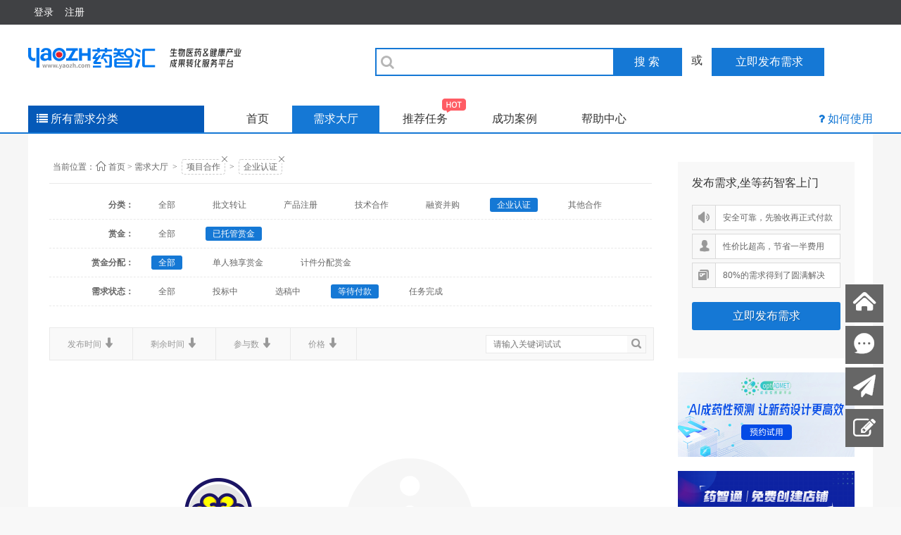

--- FILE ---
content_type: text/html; charset=UTF-8
request_url: https://www.yaozh.com/renzheng/?tuoguan=1&fenpei=&zhuangtai=3&keytitle=&c=xq
body_size: 35391
content:
<!DOCTYPE html PUBLIC "-//W3C//DTD XHTML 1.0 Transitional//EN" "//www.w3.org/TR/xhtml1/DTD/xhtml1-transitional.dtd">
<html xmlns="//www.w3.org/1999/xhtml">
<head>
<meta http-equiv="Content-Type" content="text/html; charset=utf-8" />
<title>需求大厅_药智汇- 健康产业人才智慧共享平台</title>
<meta name="keywords" content="GMP认证,GSP认证,GMP咨询">
<meta name="description" content="药智网是中国最大的医药技术信息服务平台，提供GMP认证、GSP认证、GMP认证服务、GSP认证服务、医药企业认证、制药企业认证、GMP认证公司、GSP认证公司、GMP咨询服务等相关的服务。">
<link rel="stylesheet" href="//static.yaozh.com/css/app.css">
<link href="/public/css/core.css" type="text/css" rel="stylesheet" />
<link rel="stylesheet" href="/public/css/public.new.css?v=20220718">
<link href="/public/css/list.css?v=1" type="text/css" rel="stylesheet" />
<link href="/public/css/jf.css" type="text/css" rel="stylesheet" />
<script>
//设置domain
document.domain = location.host.replace(/(\w|-)+\./,'');

//全局变量 Global Variables
var GV = {
	JS_ROOT : '/public/js/',//js目录
	JS_VERSION : "A3A6CE327B",
	TOKEN : "A3A6CE327B",	//token $.ajaxSetup data
	FILE_TYPE : "*.gif;*.jpg;*.png;*.zip;*.rar;*.txt;*.doc;*.docx;*.pdf;*.xls;*.xlsx;",
	FILE_SIZE : "30 MB",
	UID : parseInt(""),		//用户空间(参数 : uid)
	URL : {
		IMAGE : '/images/',										//登录地址
		QUICK_LOGIN : '/ajax/login/?backurl=http%3A%2F%2Fwww.yaozh.com%2Frenzheng%2F%3Ftuoguan%3D1%26fenpei%3D%26zhuangtai%3D3%26keytitle%3D%26c%3Dxq'
	}
};
</script>
<script src="/public/js/yaozh.js?v=20130531"></script>
<script>
Wind.use("jquery",function(){
  if(!!window.frameElement){
    $('html').addClass('iframe');
  }	
});

</script></head>
    <body class="J_taks_demo J_taks_index">
    <!--[if lte IE 7]>
<div id="Y_top">
  <div class="Y_all Y_top Y_tc clearfix">
    你正在使用IE低级浏览器，为了您的药智网账号安全和更好的产品体验，强烈建议您立即 <a href="//windows.microsoft.com/zh-cn/internet-explorer/download-ie" target="_blank">升级IE浏览器</a> 或者用更快更安全的 <a href="https://www.google.com/intl/zh-CN/chrome/browser/?hl=zh-CN" target="_blank">谷歌浏览器Chrome</a> 。
    </div>
</div>
<![endif]-->
<!-- <script type="text/javascript" src="/public/js/jquery.js"></script>
<script>
    var timestamp = Date.parse(new Date());
    document.write("<script src='//www.yaozh.com/ajax/checkloginstatus?t="+timestamp+".js'><\/script>");
</script>
<script src="//www.yaozh.com/ajax/checkloginstatus?t=1496196990000.js"></script> -->
  <!-- header -->
  <div class="header">
    <div class="wrapper clearfix">
      <div class="header-left">
                <div class="item subnav">
          <div class="nav-text">
            <a href="//www.yaozh.com/login/">
              <span>登录</span>
            </a>
          </div>
        </div>
        <div class="item subnav">
          <div class="nav-text">
            <a href="//www.yaozh.com/register/">注册</a>
          </div>
        </div>
              </div>
      <div class="header-right">
              </div>
    </div>
  </div>

  <!-- header-bar -->
  <div class="header-bar">
    <div class="header-layer">
      <div class="wrapper">
        <a target= '_blank' href="//www.yaozh.com/zhihui" class="logo" title="药智汇"></a>
        
        <form action="//www.yaozh.com/list/" target='_blank' id='search' class="search-box"><i class="fa"></i>
          <input type="text" name='keytitle' class="search ignore-focus"><a href="javascript:;" onclick="document.getElementById('search').submit();return false" class="search-btn">搜 索</a>
        </form>
        
        <span class="fs16 ib ml10 mr10">或</span>
        <a href="/fabu" class="fabu-btn">
          <i class="fa fa-pencil"></i>
          <span>立即发布需求</span>
        </a>
      </div>
    </div>
      
  </div>

  <!-- nav-bar -->
  <div class="nav-bar">
    <div class="wrapper">
      <div id="menu" class="menu">
        <div class="menu-btn">
          <i class="fa"></i>
          <span>所有需求分类</span>
        </div>
        <!--
        <div class="menu-box hide">
                  </div>
        -->
        <div id="menu-box" class="menu-box hide">
          <div class="item">
            <div class="item-title">
              <i class="fa"></i>
              <a target="_blank" href="/yanfa/?c=xq" class="b">生产研发</a>
            </div>
            <div class="item-content">
              <a target="_blank" href="/gongyi/?c=xq">工艺技术</a>
              <a target="_blank" href="/fenxi/?c=xq">分析检测</a>
              <a target="_blank" href="/yaoli/?c=xq">药理毒理</a>
              <a target="_blank" href="/shiyan/?c=xq">临床试验</a>
              <a target="_blank" href="/qitayanfa/?c=xq">其他类</a>
            </div>
          </div>
          <div class="item">
            <div class="item-title">
              <i class="fa"></i>
              <a target="_blank" href="/dingzhi/?c=xq" class="b">订制服务</a>
            </div>
            <div class="item-content">
              <a target="_blank" href="/hecheng/?c=xq">定制合成</a>
              <a target="_blank" href="/dingzhicp/?c=xq">定制产品</a>
              <a target="_blank" href="/scshebei/?c=xq">试验外包</a>
              <a target="_blank" href="/jiance/?c=xq">订制仪器</a>
              <a target="_blank" href="/qitazhi/?c=xq">其它定制</a>
            </div>
          </div>
          <div class="item">
            <div class="item-title">
              <i class="fa"></i>
              <a target="_blank" href="/hezuo/?c=xq" class="b">项目合作</a>
            </div>
            <div class="item-content">
              <a target="_blank" href="/piwen/?c=xq">批文转让</a>
              <a target="_blank" href="/zhuce/?c=xq">产品注册</a>
              <a target="_blank" href="/jishu/?c=xq">技术合作</a>
              <a target="_blank" href="/rongzi/?c=xq">融资并购</a>
              <a target="_blank" href="/renzheng/?c=xq">企业认证</a>
              <a target="_blank" href="/qitahezuo/?c=xq">其它合作</a>
            </div>
          </div>
          <div class="item">
            <div class="item-title">
              <i class="fa"></i>
              <a target="_blank" href="/yingxiao/?c=xq" class="b">营销推广</a>
            </div>
            <div class="item-content">
              <a target="_blank" href="/diaoyan/?c=xq">市场调研</a>
              <a target="_blank" href="/zixun/?c=xq">营销咨询</a>
              <a target="_blank" href="/pinpai/?c=xq">品牌推广</a>
              <a target="_blank" href="/wangluo/?c=xq">网络推广</a>
              <a target="_blank" href="/huiyi/?c=xq">会议培训</a>
              <a target="_blank" href="/other/?c=xq">其它营销</a>
            </div>
          </div>
          <div class="item">
            <div class="item-title">
              <i class="fa"></i>
              <a target="_blank" href="/wenan/?c=xq" class="b">特色服务</a>
            </div>
            <div class="item-content">
              <a target="_blank" href="/shuju/?c=xq">数据处理</a>
              <a target="_blank" href="/xinxi/?c=xq">信息服务</a>
              <a target="_blank" href="/wenxian/?c=xq">文献检索</a>
              <a target="_blank" href="/fanyi/?c=xq">文献翻译</a>
              <a target="_blank" href="/zhengwen/?c=xq">征文征稿</a>
              <a target="_blank" href="/qita/?c=xq">数据查询</a>
            </div>
          </div>
        </div>
      </div>
      <div class="navs">
        <a  href="//www.yaozh.com/zhihui">首页</a>
        <a class="active" href="//www.yaozh.com/list/?tuoguan=&fenpei=&zhuangtai=1&keytitle=&c=xq">需求大厅</a>
        <a  href="//www.yaozh.com/list/recommend/?c=tj">推荐任务<img class="hot" src="/public/img/hot.png"></a>
        <a  href="//www.yaozh.com/list/success/?c=cg">成功案例</a>
        <a href="//help.yaozh.com">帮助中心</a>
      </div>
      <div class="help">
        <i class="fa"></i>
        <span><a target="_blank" href='//www.yaozh.com/howtou/'>如何使用</a></span>
      </div>    
    </div>
  </div>
  <script type="text/javascript">
  /*
    document.getElementById('menu').hover(function() {
      document.getElementById('menu-box').style.display='block';
    }, function() {
      document.getElementById('menu-box').style.display='none';
    });
    */
  </script>

  
    <div id="Y_wrap">
      <div class="Y_all">
          <div class="Y_container">
              <div class="List_box">
                    <div class="L_search_trem breadcrumb">
                        <h1 class="Y_Yahei Y_f12">
                          <span>当前位置：</span><i class="iconfont Y_f16">&nbsp;&#xe916;&nbsp;</i>
                          <a href="http://www.yaozh.com/zhihui">首页</a><i>&nbsp;&gt;</i>
                          <a href="/list/?c=xq">需求大厅</a>
                                                      <div class="trem target">&nbsp;&gt;&nbsp;
                                <a href="/list/?c=xq&tuoguan=1&fenpei=&zhuangtai=3&keytitle=">项目合作</a>
                                <a class="deleta" href="/list/?c=xq&tuoguan=1&fenpei=&zhuangtai=3&keytitle="><i class="iconfont delet">&#xe914;</i></a>
                            </div>
                                                                                <div class="trem target">&nbsp;&gt;&nbsp;
                                <a href="/hezuo/?c=xq&tuoguan=1&fenpei=&zhuangtai=3&keytitle=">企业认证</a>
                                <a class="deleta" href="/hezuo/?c=xq&tuoguan=1&fenpei=&zhuangtai=3&keytitle="><i class="iconfont delet">&#xe914;</i></a>
                            </div>
                                                  </h1>
                        <ul class="clearfix">
                          <li><span>分类：</span>
                            <a href="/list/?c=xq&tuoguan=1&fenpei=&zhuangtai=3&keytitle=" >全部</a>
                            <!-- 子类 -->
                                                                                                <a href="http://www.yaozh.com/piwen/?c=xq&tuoguan=1&fenpei=&zhuangtai=3&keytitle=" >批文转让</a></span>
                                                                    <a href="http://www.yaozh.com/zhuce/?c=xq&tuoguan=1&fenpei=&zhuangtai=3&keytitle=" >产品注册</a></span>
                                                                    <a href="http://www.yaozh.com/jishu/?c=xq&tuoguan=1&fenpei=&zhuangtai=3&keytitle=" >技术合作</a></span>
                                                                    <a href="http://www.yaozh.com/rongzi/?c=xq&tuoguan=1&fenpei=&zhuangtai=3&keytitle=" >融资并购</a></span>
                                                                    <a href="http://www.yaozh.com/renzheng/?c=xq&tuoguan=1&fenpei=&zhuangtai=3&keytitle=" class="cur">企业认证</a></span>
                                                                    <a href="http://www.yaozh.com/qitahezuo/?c=xq&tuoguan=1&fenpei=&zhuangtai=3&keytitle=" >其他合作</a></span>
                                                                                      </li>
                          <li><span>赏金：</span>
                            <a href="http://www.yaozh.com/renzheng/?tuoguan=&fenpei=&zhuangtai=3&keytitle=&c=xq" >全部</a>
                            <a href="http://www.yaozh.com/renzheng/?tuoguan=1&fenpei=&zhuangtai=3&keytitle=&c=xq" class="cur">已托管赏金</a>
<!--                            <a href="http://www.yaozh.com/renzheng/?tuoguan=2&fenpei=&zhuangtai=3&keytitle=&c=xq" >未托管赏金</a>-->
                          </li>
                            <li><span>赏金分配：</span>
                            <a href="http://www.yaozh.com/renzheng/?tuoguan=1&fenpei=&zhuangtai=3&keytitle=&c=xq" class="cur">全部</a>
                            <a href="http://www.yaozh.com/renzheng/?tuoguan=1&fenpei=1&zhuangtai=3&keytitle=&c=xq" >单人独享赏金</a>
                            <a href="http://www.yaozh.com/renzheng/?tuoguan=1&fenpei=2&zhuangtai=3&keytitle=&c=xq" >计件分配赏金</a>
                          </li>
                            <li><span>需求状态：</span>
                            <a href="http://www.yaozh.com/renzheng/?tuoguan=1&fenpei=&zhuangtai=&keytitle=&c=xq" >全部</a>
                            <a href="http://www.yaozh.com/renzheng/?tuoguan=1&fenpei=&zhuangtai=1&keytitle=&c=xq" >投标中</a>
                            <a href="http://www.yaozh.com/renzheng/?tuoguan=1&fenpei=&zhuangtai=2&keytitle=&c=xq" >选稿中</a>
                            <a href="http://www.yaozh.com/renzheng/?tuoguan=1&fenpei=&zhuangtai=3&keytitle=&c=xq" class="cur">等待付款</a>
                            <a href="http://www.yaozh.com/renzheng/?tuoguan=1&fenpei=&zhuangtai=6&keytitle=&c=xq" >任务完成</a>
                          </li>
                        </ul>
                        <div class="clear"></div>
                    </div>
                    <div class="L_search_list Y_Yahei Mt_20 clearfix">
                      <div class="Y_fl">
                            <a href="http://www.yaozh.com/renzheng/?tuoguan=1&fenpei=&zhuangtai=3&fbtime=d&keytitle=&c=xq" class="Y_fl ">发布时间 <b><i class="iconfont">&#x3542;</i></b></a>
                            <a href="http://www.yaozh.com/renzheng/?tuoguan=1&fenpei=&zhuangtai=3&sytime=d&keytitle=&c=xq" class="Y_fl ">剩余时间 <b><i class="iconfont">&#x3542;</i></b></a>
                            <a href="http://www.yaozh.com/renzheng/?tuoguan=1&fenpei=&zhuangtai=3&cynum=d&keytitle=&c=xq" class="Y_fl ">参与数 <b><i class="iconfont">&#x3542;</i></b></a>
                            <a href="http://www.yaozh.com/renzheng/?tuoguan=1&fenpei=&zhuangtai=3&jiage=d&keytitle=&c=xq" class="Y_fl ">价格 <b><i class="iconfont">&#x3542;</i></b></a>
                        </div>
                        <div class="L_Rsearch Y_fr">
                          <input type="text" id="J_keytitle" value="" name="keytitle" placeholder="请输入关键词试试"/>
                            <i class="iconfont Y_fl" id="chaxun">&nbsp;&#x355d;</i>
                        </div>
                    </div>
                    <div class="L_box clearfix">
                      <div class="L_left" id='L_left'>
                                                                                <div class="no_task Y_fl Mt_20 clearfix">
                              <div class="no_task_warp clearfix">
                                    <div class="no_task_bg Y_fl"></div>
                                    <div class="task_msg_warp Y_fl">
                                        <i class="iconfont Y_fl">&#x3573;</i>
                                        <div class="task_msg Y_fl">对不起！<br />小智努力查找，没有发现你要的数据。<br />请稍后再试，或者<a href="/list/">点击查看其他需求</a>。</div>
                                    </div>
                                </div>
                            </div>
                                                    </div>

                    </div>
                    <div class="L_right">
                        <div class="L_right_task_pub">
                            <div class="fabu_side">
                                <div class="fabu_side_hd">发布需求,坐等药智客上门</div>
                                <div class="fabu_side_warp">
                                    <ul>
                                        <li class="clearfix"><i class="iconfont Y_fl">&#x3482;</i><em class="Y_fl">安全可靠，先验收再正式付款</em></li>
                                        <li class="clearfix"><i class="iconfont Y_fl">&#x355e;</i><em class="Y_fl">性价比超高，节省一半费用</em></li>
                                        <li class="clearfix"><i class="iconfont Y_fl">&#x354a;</i><em class="Y_fl">80%的需求得到了圆满解决</em></li>
                                    </ul>
                                    <a class="btn btn_primary1" href="/fabu/" target="_blank">立即发布需求</a>
                                </div>
                            </div>
                        </div>
                        <div class="I_tjTask">
                            <h3 class="Y_Yahei clearfix hide">
                              <div class="clearfix task_box Y_fr"><i class="iconfont Y_fl">&#x350d;</i><span class="task_box_a Y_fl"><a href="javascript:;" class="Y_f12 CH J_taskstick" data-remark="list">我要出现在这里</a></span></div>
                              <span class="title">推荐任务</span>
                            </h3>
                                                    </div>
                        <div class="L_ads">
                            <div class="adswap">
                                                                <div class="L_ad Mt_20 Y_Yahei Y_f32">
                                    <a href="https://db.yaozh.com/pharmwings?ga_source=zhihui&ga_name=halllist_right_ad" target="_blank" alt='' onclick="_paq.push(['trackEvent', 'ad_img', '药智汇_详情页_右侧卡片', '423']);"><img src="/uploads/2025/01/20/17373352003085.jpg"/></a>
                                </div>
                                                                <div class="L_ad Mt_20 Y_Yahei Y_f32">
                                    <a href="https://s.yaozh.com/" target="_blank" alt='' onclick="_paq.push(['trackEvent', 'ad_img', '药智汇_详情页_右侧卡片', '291']);"><img src="/uploads/2021/06/03/16226909644163.png"/></a>
                                </div>
                                                                <div class="L_ad Mt_20 Y_Yahei Y_f32">
                                    <a href="https://vip.yaozh.com/introduce?tryout=1&ga_source=zhihui&ga_name=halllist_left" target="_blank" alt='' onclick="_paq.push(['trackEvent', 'ad_img', '药智汇_详情页_右侧卡片', '386']);"><img src="/uploads/2022/03/14/16472444601334.jpg"/></a>
                                </div>
                                                                <div class="L_ad Mt_20 Y_Yahei Y_f32">
                                    <a href="https://appbfs.yaozh.com/other/zsyq?id=35?ga_source=zhihui&ga_name=halllist_right" target="_blank" alt='' onclick="_paq.push(['trackEvent', 'ad_img', '药智汇_详情页_右侧卡片', '420']);"><img src="/uploads/2022/09/22/16638112736154.jpg"/></a>
                                </div>
                                                                <div class="L_ad Mt_20 Y_Yahei Y_f32">
                                    <a href="https://qx.yaozh.com/introduce?tryout=1&ga_source=zhihui&ga_name=halllist_right_ad" target="_blank" alt='' onclick="_paq.push(['trackEvent', 'ad_img', '药智汇_详情页_右侧卡片', '421']);"><img src="/uploads/2023/06/09/16862823972056.png"/></a>
                                </div>
                                                            </div>
                        </div>
                    </div>
                </div>
            </div>

          <div class="clear"></div>
        </div>
    </div>
</div>
<div class="scrollBtn" id="J_scrollBtn">
    <ul class="clearfix">
        <li><a href="//www.yaozh.com/zhihui" class="ff-t" title="返回首页" target="_blank"><i class="iconfont">&#x355c;</i><em class="dn">返回首页</em></a></li>
        <li><a  class="ff-t" title="联系客服" href="http://wpa.qq.com/msgrd?v=3&uin=2383267023&site=qq&menu=yes"   target="_blank"><i class="iconfont">&#x3497;</i><em class="dn">联系客服</em></a></li>
        <li><a href="//www.yaozh.com/fabu/" title="发布需求" target="_blank"><i class="iconfont">&#xf1d8;</i><em class="dn">发布需求</em></a></li>
        <li><a href="//www.yaozh.com/ued/feedback?source=zhihui&name=feedback" title="意见反馈" target="_blank"><i class="iconfont">&#xf044;</i><em class="dn">意见反馈</em></a></li>
        <li id="back_top"><a href="javascript:void(0)" title="返回顶部"><i class="iconfont">&#x35a0;</i><em class="dn">返回顶部</em></a></li>
    </ul>
</div>
<!--<div class="global-demo" id="J_taks_demo">
	<div class="Y_all">
        <div class="demo-page demo-overview" data-path="index">
            <div class="step" data-step="1">
                <div class="center">
                	<div class="step_box">
                        <p>2014	药智再发力  我们换装了！！</p>
                        <p>为了让您有更好的体验，药智对用户体系和产品进行了全新升级！</p>
                        <a href="javascript:;" class="btn btn_primary" data-click="goNext">我要看看</a>
                    </div>
                </div>
            </div>
            <div class="step" data-step="2">
                <div class="ceiling"></div>
                <div class="tip"></div>
                <a class="next1 next-btn" href="javascript:;" data-click="goNext"></a>
            </div>
            <div class="step" data-step="3">
                <div class="ceiling3"></div>
                <div class="tip3"></div>
                <a class="next3 next-btn" href="javascript:;" data-click="goNext"></a>
            </div>
            <div class="step" data-step="4">
                <div class="ceiling4"></div>
                <div class="tip4"></div>
                <a class="next4 next-btn" href="javascript:;" data-click="goNext"></a>
            </div>
            <div class="step" data-step="5">
                <div class="ceiling5"></div>
                <div class="tip5"></div>
                <a class="close close-icon" href="javascript:;" data-click="close" data-closed="1"></a>
            </div>
        </div>
        <div class="demo-page demo-promo-list" data-path="list">
            <div class="step" data-step="1">
                <div class="ceiling"></div>
                <div class="tip"></div>
                <a class="next next-btn" href="javascript:;" data-click="goNext"></a>
            </div>
            <div class="step" data-step="2">
                <div class="ceiling2"></div>
                <div class="tip2"></div>
                <a class="next2 next-btn" href="javascript:;" data-click="goNext"></a>
            </div>
            <div class="step" data-step="3">
                <div class="ceiling3"></div>
                <div class="tip3"></div>
                <a class="next3 next-btn" href="javascript:;" data-click="goNext"></a>
            </div>
            <div class="step" data-step="4">
                <div class="ceiling4"></div>
                <div class="tip4"></div>
                <a class="close close-icon" href="javascript:;" data-click="close" data-closed="1"></a>
            </div>
        </div>
        <div class="demo-page demo-promo-items-q" data-path="show" data-target=".toolbar label">
            <div class="title" data-offsetx="-10" data-offsety="-10"></div>
            <div class="tip" data-offsetx="65" data-offsety="-70"></div>
            <a class="close close-icon" href="javascript:;" data-offsetx="400" data-offsety="-55" data-click="close" data-closed="1"></a>
        </div>
        <div class="demo-page demo-manage-weibo" data-path="manage/weibo/weibo">
            <div class="title"></div>
            <div class="tip"></div>
            <a class="close close-icon" href="javascript:;" data-click="close"></a>
        </div>
        <div class="demo-page demo-promo-weibo-index" data-path="promo/taobao/weibo" data-target="#J_search">
            <div class="title" data-offsetx="-6" data-offsety="-5"></div>
            <div class="tip" data-offsetx="-130" data-offsety="50"></div>
            <a class="close close-icon" data-offsetx="200" data-offsety="110" href="javascript:;" data-click="close" data-closed="1"></a>
        </div>
        <div class="demo-page demo-promo-weibo-promo" data-path="promo/taobao/weibo?q" data-target="#J_filter_bar" mx-ie="mouseover,mouseout">
            <div class="title" data-offsetx="-8" data-offsety="-6"></div>
            <div class="tip" data-offsety="40" data-offsetx="20"></div>
            <a class="close close-icon" href="javascript:;" data-click="close" data-offsetx="390" data-offsety="80" data-closed="1"></a>
        </div>
    </div>
    <a class="close-btn" href="javascript:;" data-click="close"></a>
</div>-->
<!-- Matomo -->
<script>
    var _paq = window._paq = window._paq || [];
    /* tracker methods like "setCustomDimension" should be called before "trackPageView" */
    _paq.push(['trackPageView']);
    _paq.push(['enableLinkTracking']);
    (function() {
        var u="//mtmt.yaozh.com/";
       _paq.push(['setTrackerUrl', u+'matomo.php']);
        _paq.push(['setSiteId', '6']);
        var d=document, g=d.createElement('script'), s=d.getElementsByTagName('script')[0];
        g.async=true; g.src=u+'matomo.js'; s.parentNode.insertBefore(g,s);
    })();

    var js_uid = 0;
    var js_username = '未登录';
    var js_mobile = '未登录';
    var js_email = '未登录';
    var js_company_name = '未登录';
    var js_usergroup_name = '';
    var js_vipendtime = '';

    _paq.push(['setCustomDimension', 1, js_uid]);
    _paq.push(['setCustomDimension', 2, js_username]);
    _paq.push(['setCustomDimension', 3, js_mobile]);
    _paq.push(['setCustomDimension', 4, js_email]);
    _paq.push(['setCustomDimension', 5, js_company_name]);
    _paq.push(['setCustomDimension', 6, js_usergroup_name]);
    _paq.push(['setCustomDimension', 7, js_vipendtime]);

</script>
<!-- End Matomo Code -->
<script>
Wind.use("jquery","global", "slides", "ajaxForm", "tabs",function(){$('#J_link_nav').tabs($('#J_link_ct > div'));
/*Wind.use("jquery", "global", "slides", "ajaxForm", "tabs",function(){$('#J_link_nav').tabs($('#J_link_ct > div'));*/

    $('#menu').hover(function() {
        $('#menu-box').removeClass('hide').slideDown('slow');
        /* Stuff to do when the mouse enters the element */
      }, function() {
        $('#menu-box').addClass('hide');
        /* Stuff to do when the mouse leaves the element */
      });

	$(".J_L_screen").hover(function(){
		var taskid = $(this).data("taskid");
		$("#J_L_need_bottom_"+taskid).show();
		$("#J_L_need_bottoms_"+taskid).hide();
		$(this).addClass("hover");
	}, function() {
		var taskid = $(this).data("taskid");
		$("#J_L_need_bottom_"+taskid).hide();
		$("#J_L_need_bottoms_"+taskid).show();
		$(this).removeClass("hover");
	});

	$("#chaxun").on("click", function(){
		var keytitle = $("#J_keytitle").val();
		if(keytitle){
			location.href="/list/?c=xq&keytitle="+keytitle;
		}else{
			location.href="/list/?c=xq";
		}
	});
  Wind.use("jquery","global",function(){
    Y_task.taskdeom("list");
  })

    /*根据广告高度控制内容框架高度*/
    var L_boxheight = $('.L_right').height();
    var L_leftheight = $('.L_left').height();
    if(L_boxheight<L_leftheight||L_boxheight==L_leftheight){$('.L_right').height(L_leftheight); }

});
</script>
<script type='text/javascript'>
    var _MEIQIA_flag = false;
    var _MEIQIA_flag_init = true;
    function _MEIQIA_show() {
      if(_MEIQIA_flag_init){
        _MEIQIA_flag_init = false;

        (function(m, ei, q, i, a, j, s) {
          m[i] = m[i] || function() {
              (m[i].a = m[i].a || []).push(arguments)
          };
          j = ei.createElement(q),
          s = ei.getElementsByTagName(q)[0];
          j.async = true;
          j.charset = 'UTF-8';
          j.src = '//static.meiqia.com/dist/meiqia.js';
          s.parentNode.insertBefore(j, s);
      })(window, document, 'script', '_MEIQIA');
          _MEIQIA('entId', 10555);
          _MEIQIA('withoutBtn');
          _MEIQIA('fallback', 3);
          _MEIQIA('assign', {groupToken: 'e07dec706964a2d866ce34b873d4e496'});

      }


      _MEIQIA('allSet', function () {
        if(_MEIQIA_flag){
          _MEIQIA('showPanel');
        }else{
          console.info("showPanel")
        }
      });
      return function(){
        if (_MEIQIA_flag === false) {
          _MEIQIA_flag = true;
            _MEIQIA('init')
        } else {
            _MEIQIA('showPanel');
        }
      }
    }
</script>
    <!-- 引用下面两个js 会导致我要出现在这里不能正常工作 因为jquery版本覆盖之前版本-->
    <script src="//static.yaozh.com/js/app.js?t="></script>
    <script type="text/javascript">
        require(['jquery','TweenMax','underscore','jquery.waypoints'],function($,browser){
          $(function(){
            var $body = $(document.body),
              $headerBar = $(".header-bar"),
              $headerLayer = $(".header-layer");
            $body.on('mouseenter mouseleave','.subnav',function(e){
              var $this = $(this);
              $this.toggleClass('active',e.type == "mouseenter");
            });
            $headerBar.waypoint({
              offset: -10,
              handler: function(direction){
                $headerLayer.toggleClass('fixed',direction == "down");
              }
            });
              /*list对于三个页面所以需求分类*/
              +(function(){
                $('#menu').hover(function() {
                    $('#menu-box').removeClass('hide').slideDown('slow');
                    /* Stuff to do when the mouse enters the element */
                  }, function() {
                    $('#menu-box').addClass('hide');
                    /* Stuff to do when the mouse leaves the element */
                  });
                $('.delet').hover(function() {
                   var t1 = new TimelineLite();
                  t1.staggerTo($(this),0.5, { rotationZ: 90 });
                }, function() {
                  var t1 = new TimelineLite();
                  t1.staggerTo($(this),0.5, { rotationZ: -90 });
                });
              })();
          });
        })
    </script>

    <div class="footer-comm">
  <div class="wrapper">
      <p class="other-links">
                </p>
      <div class="copyright">
  <p>
    <!--    互联网增值电信业务许可证编号：渝B2-20120028&nbsp;| <a href="https://beian.miit.gov.cn/" target="_blank" style="color:inherit;">渝ICP备10200070号-3</a>-->
    &nbsp;&nbsp;
        &nbsp;&nbsp;
    <!-- (渝)-经营性-2021-0017-->
      </p>
  <p class="copy">
    <!--康洲大数据 Copyright © 2009-2026 药智网 YAOZH.COM All Rights Reserved. -->
        &nbsp;&nbsp;
    <!-- 法律顾问：重庆中世律师事务所 王凡律师-->
      </p>
  <p>
   <!--客户服务热线：400-678-0778 E-mail：service@yaozh.com-->
        &nbsp;&nbsp;
      </p>
  <p>
    <!--本网站用字经北京北大方正电子有限公司授权许可-->
      </p>
  <div class="clear">
        &nbsp;&nbsp;
      </div>
  </a>
  <div class="tousu">
    <img src="/public/images/tousu.png" alt="">
    <div class="tousu-msg">
      <p>
        
      </p>
      &nbsp;&nbsp;
<!--      <p>邮箱: tousu@yaozh.com</p>-->
            &nbsp;&nbsp;
<!--      <p>QQ: 236960938</p>-->
          </div>
  </div>
</div>      <div class="copyright-mobile">
        <p><a target="_blank"
          href="https://zzlz.gsxt.gov.cn/businessCheck/verifKey.do?showType=p&amp;serial=50000020190619091527000002811256-SAIC_SHOW_10002020190619103111784&amp;signData=MEQCIOg/nINWReoZJ+dU/wILLifhvSOz9D4EYDEK3WtxHyO8AiAvFfB+2SeT5jAkXsz8uLG1CECvRKbVT7bvKWIhQ3lkgQ=="><img
            width="20" height="20" src="/public/images/lz4.png"></a>
        &nbsp;      </p>

    <p>
                <br>
<!--        互联网药品信息服务资格证： (渝)-经营性-2021-0017-->
            </p>
</div>      <div class="footer-right">
          <div class="slogen"><img src="/public/images/index/foot-slogen.png" alt=""></div>
          <div class="wechat">
              <p><img width="86" height="86" src="/public/images/yaozh.png"></p>
              <p>药智网公众号</p>
          </div>
          <div class="wechat">
              <p><img width="86" height="86" src="/public/images/qrcode-zhihu.png"></p>
              <p>药智数据试用申请</p>
          </div>
      </div>
  </div>
</div>
<script>
/*GoogleAnaly*/
  (function(i,s,o,g,r,a,m){i['GoogleAnalyticsObject']=r;i[r]=i[r]||function(){
  (i[r].q=i[r].q||[]).push(arguments)},i[r].l=1*new Date();a=s.createElement(o),
  m=s.getElementsByTagName(o)[0];a.async=1;a.src=g;m.parentNode.insertBefore(a,m)
  })(window,document,'script','//www.google-analytics.com/analytics.js','ga');
    ga('create', 'UA-73321472-5', 'auto');
    ga('send', 'pageview');

      (function(w,d,s,l,i){w[l]=w[l]||[];w[l].push({'gtm.start':new Date().getTime(),event:'gtm.js'});var f=d.getElementsByTagName(s)[0],j=d.createElement(s),dl=l!='dataLayer'?'&l='+l:'';j.async=true;j.src='https://www.googletagmanager.com/gtm.js?id='+i+dl;f.parentNode.insertBefore(j,f);})(window,document,'script','dataLayer','GTM-NR5V78X');
</script>
<span style="display:none">
<script type="text/javascript">
var _bdhmProtocol = (("https:" == document.location.protocol) ? " https://" : " //");
document.write(unescape("%3Cscript src='" + _bdhmProtocol + "hm.baidu.com/h.js%3F65968db3ac154c3089d7f9a4cbb98c94' type='text/javascript'%3E%3C/script%3E"));
</script>
</span>

<script>
  (function(){
  var bp = document.createElement('script');
  var curProtocol = window.location.protocol.split(':')[0];
  if (curProtocol === 'https'){
  bp.src = 'https://zz.bdstatic.com/linksubmit/push.js';
    }
  else{
  bp.src = 'http://push.zhanzhang.baidu.com/push.js';
    }
  var s = document.getElementsByTagName("script")[0];
  s.parentNode.insertBefore(bp, s);
  })();

  // 网站底部投诉信息
  (function () {
    var tousu=document.getElementsByClassName('tousu')[0];
    var tousumsg=document.getElementsByClassName('tousu-msg')[0];
    if(!tousu || !tousumsg){
      return false;
    }
    tousu.onmouseover=function(){
        tousumsg.style.display='block';
    }
    tousumsg.onmouseout=function(){
        tousumsg.style.display='none';
    }
    function stop(e){
        e.stopPropagation();
    }
    tousu.addEventListener('click',stop);
    tousumsg.addEventListener('click',stop);
    document.addEventListener('click',function(){
        tousumsg.style.display='none';
    })
  })()
</script>

<meta name="baidu-site-verification" content="F5tQVrKC5c" />
    <div style="display:none"> <a href="/btatw23_atbp/bt"></a> </div></body>
</html>


--- FILE ---
content_type: text/html; charset=UTF-8
request_url: https://mtmt.yaozh.com/matomo.php?action_name=%E9%9C%80%E6%B1%82%E5%A4%A7%E5%8E%85_%E8%8D%AF%E6%99%BA%E6%B1%87-%20%E5%81%A5%E5%BA%B7%E4%BA%A7%E4%B8%9A%E4%BA%BA%E6%89%8D%E6%99%BA%E6%85%A7%E5%85%B1%E4%BA%AB%E5%B9%B3%E5%8F%B0&idsite=6&rec=1&r=375950&h=18&m=12&s=59&url=https%3A%2F%2Fwww.yaozh.com%2Frenzheng%2F%3Ftuoguan%3D1%26fenpei%3D%26zhuangtai%3D3%26keytitle%3D%26c%3Dxq&_id=&_idn=1&_refts=0&send_image=0&cookie=1&res=1280x720&pv_id=aUWvKG&pf_net=1839&pf_srv=448&pf_tfr=29&pf_dm1=3928
body_size: -21
content:
Error:SQLSTATE[HY000] [2002] Connection refused

--- FILE ---
content_type: text/css
request_url: https://www.yaozh.com/public/css/core.css
body_size: 12802
content:
@import url("/public/fontAli/iconfont.css");
@charset "utf-8";
@font-face {font-family: 'iconfont'; src: url('../font/iconfont.eot'); /* IE9*/ src: url('../font/iconfont.eot?#iefix') format('embedded-opentype'), /* IE6-IE8 */ url('../font/iconfont.woff') format('woff'), /* chrome、firefox */ url('../font/iconfont.ttf') format('truetype'), /* chrome、firefox、opera、Safari, Android, iOS 4.2+*/ url('../font/iconfont.svg#svgFontName') format('svg'); /* iOS 4.1- */}
.iconfont{font-family:"iconfont";font-size:16px;font-style:normal;-webkit-text-stroke-width: 0.2px;}
.iconfont:hover{-webkit-animation:toTopFromBottom .3s forwards;-moz-animation:toTopFromBottom .3s forwards;animation:toTopFromBottom .3s forwards}
/* CSS Document */
input[type="checkbox"]{height:auto; vertical-align:middle; text-align:center; margin-right:2px;}
body,button,input,select,textarea{font:12px/1.125 Arial,Helvetica,sans-serif;_font-family:"SimSun"; color:#333; position:relative;}
body,h1,h2,h3,h4,h5,h6,dl,dt,dd,ul,ol,li,th,td,p,blockquote,pre,form,fieldset,legend,input,button,textarea,hr,label{margin:0; padding:0;}
table{border-collapse:collapse;border-spacing:0;}
li{list-style:none;}
fieldset,img{border:0;}
q:before,q:after{content:'';}
a:focus,input,textarea{outline-style:none;}
.Y_input{outline-style:none;-webkit-appearance:none;border:1px solid #ccc; height:42px; line-height:42px\9; display:inline-block; vertical-align:middle; font-size:14px; text-indent:10px;}
.Y_input:focus{border-color:#c09853;}
textarea{resize:none, font-family:"Microsoft Yahei"}
address,caption,cite,code,dfn,em,i,th,var,b{font-style:normal;font-weight:normal;}
abbr,acronym {border:0;font-variant:normal;}
a{color:#08C;text-decoration:none}
a:hover{color:#F60;text-decoration:underline}
abbr,acronym{border:0;font-variant:normal}
sup{vertical-align:text-top}
sub{vertical-align:text-bottom}
.hide{display: none;}
.clearfix:after{content: "."; display: block; height: 0; clear: both; visibility: hidden; }
.clearfix{display: inline-block; }
.clearfix{display: block; }
.clear{clear:both; }
.CH{font-family:"SimSun"}
.Y_Yahei{font-family:"Microsoft Yahei"}
#J_ideauthForm .Y_Yahei{width:100px;line-height: 44px;margin-left: 20px;color: #333;} 
#J_ideauthForm .Y_input{width: 200px;}
.Y_Arial{font-family: 'Arial Negreta', 'Arial';}
.Y_Tahoma{font-family:Tahoma}
.Y_fs{font-size:10px;-webkit-transform:scale(0.875)}
.Y_fb{font-weight:700; }
.Y_f12{font-size:12px }
.Y_f14{font-size:14px }
.Y_f16{font-size:16px }
.Y_f18{font-size:18px }
.Y_f20{font-size:20px }
.Y_f24{font-size:24px }
.Y_f28{font-size:28px }
.Y_f32{font-size:32px }
.Y_fl{float:left; _display:inline}
.Y_fr{float:right; _display:inline}
.Y_tc{text-align:center;}
.Y_tr{text-align:right;}
.Mt_12{margin-top:11px;}
.Mt_15{margin-top:15px;}
.Mt_20{margin-top:20px;}
.Mt_20{margin-top:20px;}
.Mt_30{margin-top:30px!important;}
.Mt_50{margin-top:50px!important;}
.Mt_160{margin-top:160px!important;}
.Ml_10{margin-left:10px!important;}
.Ml_20{margin-left:20px!important;}
.Ml_110{margin-left:110px!important;}
.Ml_120{margin-left:120px!important;}
.Ml_140{margin-left:140px!important;}
.Ml_200{margin-left:200px!important;}
.Mr_5{margin-right:5px!important;}
.Mr_10{margin-right:10px!important;}
.Mb_5{margin-bottom:5px;}
.Mb_10{margin-bottom:10px;}
.Mb_15{margin-bottom:15px;}
.Mb_20{margin-bottom:20px;}
.Mb_30{margin-bottom:30px;}
.Pl_10{ padding-left:10px!important;}
.Pr_10{ padding-right:10px!important;}
.Pd_20{ padding:20px!important;}
.Pd_40{ padding:40px!important;}
.Pd_50{ padding:50px 100px!important;}
.Width_360{ width:360px;}
.Width_480{ width:480px;}
.Width_525{ width:510px;}
h3{color:#999;}
.R_blue{color:#08C !important;}
.R_orange{color:#F60 !important;}
.R_red{color:#cc3300;}
.dn{display:none;}
.Y_bg{background-color:#F6F6F6;}
.Y_all{max-width:1200px; min-width:1000px; _width:1200px; display:block; margin:0 auto; position:relative;z-index:1}
.Y_all.Y_head_nav{z-index:100}


/* top浏览器版本低于IE6提示 */
#Y_top{ background:#fff6ec; border-bottom:1px solid #fdd4bb;}
.Y_top{ height:30px; line-height:30px; color:#fb8700; }

/* head导航欢迎 */
#Y_head_nav{  background:#f6f6f6; border-bottom:1px solid #f0eeee;}
.Y_head_nav{ height:35px; }
.Y_welcome{ padding:5px 0px 4px 0px; height:26px; line-height:26px; width:480px;}
.Y_welcome span a{ color:#7c7c7c; }
.Y_welcome span label{ font-weight:bold; padding:0px 5px; color:#0b66bd; }
.Y_qq,.Y_sina{ background:url(Y_all.gif) no-repeat; width:110px; height:26px; display:block; }
.Y_qq{ background-position:0px -46px;}
.Y_sina{ background-position:-110px -46px; }

.Y_nav{display:block; line-height:35px;}
.Y_nav li{position:relative; display:inline;}
.Y_nav_sub{height:35px; padding:0px 10px; position:relative;}
.Y_nav li.current .Y_nav_sub{border-left:1px solid #f0eeee; border-right:1px solid #f0eeee; padding:0px 9px; background-color:#FFF; z-index:4; height:36px;}
.Y_nav li a{color:#7c7c7c; float:left; text-decoration:none;}
.Y_nav li a .iconfont{margin-right:5px; color:#999;}
.Y_nav .subnav{display:none;background:#fff;position:absolute;top:35px;left:0; width:140px;border:1px solid #f0eeee; z-index:3;}
.Y_nav .subnav.msg{width:auto;}
.Y_nav .subnav.member{width:76px;}
.Y_nav .subnav.navs{right:-67px; left:auto; padding:10px; z-index:38;}
.Y_nav .subnav.navs dl{width:25%; float:left; border-right:1px solid #f0eeee;}
.Y_nav .subnav.navs dl.csdl{ width:33%;}
.Y_nav .subnav.navs dl.csdls{ width:15%;}
.Y_nav .subnav.navs dl.last{border:none;}
.Y_nav .subnav.navs dl dt{font-size:14px; margin-left:10px; font-family:"Microsoft Yahei"}
.Y_nav .subnav.navs dl dd a{position:relative;}
.Y_nav .subnav.navs dl dd .new{background:url(../img/new.gif) no-repeat;}
.Y_nav .subnav.navs dl dd .hot{background:url(../img/hot.gif) no-repeat;}
.Y_nav .subnav.navs dl dd a i{position:absolute;top:-5px;right:0;display:block;width:9px;height:14px;overflow:hidden;*zoom:1}
.Y_nav .subnav li{float:left;width:100px; display:block;}
.Y_nav .subnav a{padding:0 10px; line-height:28px;}
.Y_nav .subnav a:hover{text-decoration:none;}
.Y_nav .Y_nav_sub  i{display:inline;float:left;position:relative;margin:15px 0 15px 4px;width:6px;height:6px;-webkit-transition:.3s ease-in;-moz-transition:.3s ease-in;-o-transition:.3s ease-in;transition:.3s ease-in}
.Y_nav .Y_nav_sub i em,.Y_nav .Y_nav_sub i span{position:absolute;top:0;left:0;width:0;height:0;border-color:rgba(255,255,255,0);border-color:transparent\0;*border-color:transparent;_border-color:tomato;_filter:chroma(color=tomato);border-style:solid;overflow:hidden;*zoom:1}
.Y_nav .Y_nav_sub i em,.Y_nav .Y_nav_sub i span{border-width:3px 3px 0}
.Y_nav li.current .Y_nav_sub i{-webkit-transform:rotate(180deg);-moz-transform:rotate(180deg);-ms-transform:rotate(180deg);-o-transform:rotate(180deg);transform:rotate(180deg);-ms-transform:rotate(0)}
.Y_nav li.current .Y_nav_sub i em,.Y_nav li.current .Y_nav_sub i span{border-width:0 3px 3px \9;*border-width:0 3px 3px;_border-width:0 4px 4px}
.Y_nav li.current .Y_nav_sub i em{top:-1px \9;*top:-1px;border-bottom-color:#6c6c6c \9;*border-bottom-color:#6c6c6c}
.Y_nav li.current .Y_nav_sub i span{border-bottom-color:#fff \9;*border-bottom-color:#fff;border-top-color:#fff}
.Y_nav .Y_nav_sub i em{top:1px}
.Y_nav .Y_nav_sub i em{border-top-color:#6c6c6c}
.Y_nav .Y_nav_sub i span{border-top-color:#f5f5f5}


/*
===================
loading 加载动画
===================
*/
.top_loading/*头部加载提示*/,.pop_loading/*弹窗加载*/,.tips_loading/*页面提示加载*/,.loading{background:url(../img/loading.gif) no-repeat;}

/*
===================
loading加载
===================
*/
/*头部加载提示*/
.top_loading/*头部加载提示*/,.pop_loading/*弹窗加载*/,.tips_loading/*页面提示加载*/{position:fixed; border:2px solid #E9E9E9; line-height:30px; height:30px; width:100px; text-indent:35px; font-size:12px; color:#333; background-color:#FCFCFC; background-position:10px center; left:50%; top:35%; margin-left:-60px; z-index:1; margin-top:-1px;}
.loading{border:2px solid #E9E9E9; line-height:30px; height:30px; text-indent:35px; font-size:12px; color:#333; background-color:#FCFCFC; background-position:10px center;}

/*
===================
全局弹窗
>>  pop_top         头
strong          标题
pop_close       关闭
>>  pop_cont        主体
pop_table       表格
>>  pop_bottom        页脚
>>  pop_tips        提示
>>  pop_loading       加载状态
===================
*/
.core_pop_wrap{background-color:#fff;border:5px solid #E9E9E9; position:absolute; z-index:10; color:#333; outline:none;}
.core_pop_wrap a{color:#336699 ;}
.core_pop{}
.pop_top{line-height:18px ;padding:9px 15px 8px ;border-top:1px solid #fff ;border-bottom:1px solid #e7e7e7 ;background:#f6f6f6 ;_width:100% ;zoom:1 ;}
.pop_top:after{content:'\20' ;display:block ;height:0 ;clear:both ;visibility: hidden ;width:1px ;}
.pop_top strong{font-size:14px ;color:#333 ;font-weight:700 ;white-space:nowrap ;margin-right:10px ;float:left ;}
.pop_top select{float:left ;padding:1px ;line-height:22px ;height:22px ;}
.pop_cont{background:#fff ;color:#333 ;padding:10px 15px 15px ;}
.pop_cont dl{padding:10px 0 ;}
.pop_cont dt{float:left ;width:85px ;line-height:26px ;margin-right:10px ;}
.pop_cont dd{overflow:hidden ;padding:1px 0 ;_float:left ;}
.pop_cont .dl_cd img{display:block ;vertical-align:top ;}
/*表格*/
.pop_design_tablelist{width:100% ;border-top:1px solid #e4e4e4 ;table-layout:fixed ;}
.pop_design_tablelist thead td,.pop_design_tablelist thead th{background:#f7f7f7 ;}
.pop_design_tablelist td,.pop_design_tablelist th{padding:5px ;border-bottom:1px solid #e4e4e4 ;}
/*底部*/
.pop_bottom{padding:10px 15px ;text-align:center ;border-top:1px solid #e9e9e9 ;}
.pop_bottom label{display:inline-block ;padding-top:3px ;}
.pop_bottom .btn{padding-left:20px ;padding-right:20px ;margin:0 5px ;}
/*提示*/
.pop_tips{background:#f7f7f7 ;line-height:24px ;padding:0 10px ;margin:0 10px 0 ;color:#666 ;}
/*关闭*/
.pop_close{position:absolute; display:block; height:50px; width:50px; top:0; right:-60px; border:5px solid #E9E9E9; background:#FFF; font-size:38px; font-weight:bold; line-height:50px; text-align:center;}
a.pop_close{color:#ccc; text-decoration:none;}
/*读取中*/
.pop_loading{background-position:center center ;height:80px ;width:80px ;margin:auto ;}
/*标题*/
.pop_title{height:50px; background:#F9F9F9; border-bottom:1px solid #E9E9E9; text-indent:20px; color:#666; font:18px "microsoft yahei"; font-weight:bold; line-height:50px;}

/*
===================
非操作型提示
>>  作用为操作成功等，自动关闭效果的弹窗
===================
*/
.pop_showmsg_wrap{position:fixed ;_position:absolute ;z-index:999 ;}
.pop_showmsg_wrap:focus{outline:0 none ;}
/** 提示框 **/
.pop_showmsg{  font-family:'microsoft yahei'; padding:15px 20px; position:relative; background:#fcf8e3; color:#c09853; display:block; border-width:1px; border-style:solid; border-color:#ebeed5;}
.pop_showmsg p{ font-size:14px; display:block; }
.pop_showmsg .close{ position:absolute; right:20px; top:20%; display:block; font-size:24px; font-weight:bold; color:#cdcdca; }

.alert-error{ color:#b94a4b; background:#f2dede; border-color:#eed3d7; width: auto;}
.alert-error a { color: #0078F0; }
.alert-info{ color:#3a87ad; background:#d9edf7; border-color:#bce8f1;}
.alert-success{ color:#468847; background:#dff0d8; border-color:#d6e9c6;}

.showmsg{font-family:'SimSun'; padding:0 15px; text-align:center; width:auto; height:32px; line-height:34px; border-color:#eed3d7; background-color:#f2dede; color:#b94a4b; border-radius:2px; box-shadow: 0 0 3px #ddd;}
.showmsg p{font-size:12px;}
.showmsg p em{background-image:url("../img/ico_warn.png"); background-repeat:no-repeat; background-position:0 -45px; width:15px; height:28px; display:inline-block; vertical-align:middle; margin-right:5px;}
.showmsg .close{font-family:'microsoft yahei'; top:-3px; right:10px;}
.showmsg.success{color:#468847; background:#dff0d8; border-color:#d6e9c6;}
.showmsg.success p em{background-position:0 5px;}


.selectbox-wrapper{border:#CDCDCD 1px solid;margin-top:-1px;width:181px;position:absolute; left:0px; top:46px; background:#FFF;text-align:left;z-index:2;}
.selectbox-wrapper ul li.selected{background-color:#e0ecf7; transition:all 0.3s ease-out;}
.selectbox-wrapper ul li.current{background-color:#f2f2f2;}
.selectbox-wrapper ul li {padding:3px;width:174px;line-height:26px;font-size:12px; border-bottom:1px solid #CDCDCD;}
.selectbox{border:1px solid #CDCDCD; padding-left:4px; width:176px; color:#666 ;height:34px ;line-height:34px ;background:url(/images/ui-select.png) no-repeat 162px 6px; }

#tit{position:absolute; right:-10px; top:-10px;}
#closepop{position:absolute;top:3px;right:20px;cursor:pointer;color:#000;font-weight:bold;}

#pop{position:absolute;width:600px;border:solid 1px #DADADA;z-index:99;background-color:#fff;}
#opt{padding-top:20px;}
#opt h3{display:blcok;clear:both; height:26px; line-height:26px; font-weight:bold;}
#opt h2{display:block; clear:both; font-weight:bold; margin-bottom:10px; padding-bottom:10px; border-bottom:1px dotted #dadada;}
.optcon{margin-left:30px;}
.optcon ul li,#spop ul li,#pop_con ul li{float:left; margin-bottom:10px; font-size:12px;}
.optcon ul li a,#pop_con ul li a{padding:5px;margin-right:10px;cursor:pointer;}
.optcon ul li a:hover,#pop_con ul li a:hover,#spop ul li a:hover{color:#006699;background-color:#e0eeee; padding:5px;}
.seled,#pop_sele li a{background-color:#e0eeee;color:#069;}
#spop{width:210px;height:120px;border:solid 1px #DADADA;position:absolute;z-index:99;background-color:#fff; padding:15px;}
#spop ul li a{cursor:pointer;}
#spop ul li{width:70px;overflow:hidden; height:24px; line-height:24px;}
#overlay{width:100%;background-color:#666;position:absolute;top:0;left:0;opacity:0.2;z-index:98;filter:alpha(opacity=20);}
#popbody{padding:20px;}


/*
===================
全局小名片
===================
*/
.pop_card{border:3px solid #E9E9E9; background:#E9E9E9; padding:3px;position:absolute;width:370px;color:#666;z-index:9999;}
/*内容区域*/
.pop_card .pop_loading{position:relative; height:24px; line-height:24px; left:0; width:auto; border:0; background-position:14px center;}
.pop_card .ct{background:#fff; padding:20px;}
.pop_card .userface{width:50px; height:50px; padding:2px;}
.pop_card .userface img{width:50px; height:50px;}
.pop_card .name{font-size:14px; font-weight:bold;}
.pop_card .card_more{margin:20px 0;}
.pop_card .card_more span{margin-right:5px; padding-right:5px; border-right:1px solid #E9E9E9;}
.pop_card .card_more span em{margin-left:5px; color:#F60; font-weight:bold;}
.pop_card .card_more .last{margin:0; padding:0; border:0;}
.pop_card .card_desc{}
.pop_card .card_desc span{width:50px; line-height:20px;}
.pop_card .card_desc p{width:270px; line-height:20px; height:44px; overflow:hidden;}

/*上箭头*/
.pop_card .arrow{position:absolute;top:-24px;left:20px;}
.pop_card .arrow span,.pop_card .arrow em,.pop_card .arrow strong{position:absolute;width:0;height:0;padding:0;margin:9px 0 0 2px;border-top:8px transparent dashed;border-right:8px transparent dashed;border-left:8px transparent dashed;overflow:hidden;}
.pop_card .arrow span{border-bottom:8px #E9E9E9 solid;}
.pop_card .arrow em{border-bottom:8px #E9E9E9 solid;margin-top:8px;}
.pop_card .arrow strong{border-bottom:8px #fff solid;margin-top:15px;}

.bg_f9{ background:#f9f9f9!important; padding:10px!important; border:3px solid #f9f9f9 !important; position:relative!important; width:auto!important; }
.wall{ width:95%!important;}
.pop_card .arrow_big{position:absolute;top:-24px;left:20px;}
.pop_card .arrow_big span,.pop_card .arrow_big em,.pop_card .arrow_big strong{position:absolute;width:0;height:0;padding:0;margin:19px 0 0 2px;border-top:15px transparent dashed;border-right:15px transparent dashed;border-left:15px transparent dashed;overflow:hidden;}
.pop_card .arrow_big span{border-bottom:15px #f9f9f9 solid;}
.pop_card .arrow_big em{border-bottom:15px #f9f9f9 solid;margin-top:-8px;}
.pop_card .arrow_big strong{border-bottom:15px #fff solid;margin-top:15px;}

/*下箭头*/
.pop_card .arrow_bottom{position:absolute;bottom:9px;left:20px;padding:0;}
.pop_card .arrow_bottom span,.pop_card .arrow_bottom em,.pop_card .arrow_bottom strong{position:absolute;width:0;height:0;padding:0;margin:9px 0 0 2px;border-bottom:8px transparent dashed;border-right:8px transparent dashed;border-left:8px transparent dashed;overflow:hidden;}
.pop_card .arrow_bottom span{border-top:10px #E9E9E9 solid;}
.pop_card .arrow_bottom em{border-top:10px #E9E9E9 solid; margin-top:10px;}
.pop_card .arrow_bottom strong{border-top:10px #FFF solid; margin-top:2px;}

/*

/*外左箭头*/
.arrow_left_bg{ background:#e9e9e9!important; width:665px!important; border:none!important; position:relative!important; height:185px;}
.pop_card .arrow_otherleft{position:relative; top:7px; left:-24px;padding:0;}
.pop_card .arrow_otherleft span,.pop_card .arrow_otherleft em,.pop_card .arrow_otherleft strong{position:absolute;width:0;height:0;padding:0;margin:9px 0 0 2px;border-bottom:14px transparent dashed;border-right:14px transparent dashed;border-top:14px transparent dashed;overflow:hidden;}
.pop_card .arrow_otherleft span{border-right:19px #e9e9e9 solid;}
.pop_card .arrow_otherleft em{border-right:19px #e9e9e9 solid; margin-top:10px;}

/*左箭头*/
.bg{ background:#f9f9f9!important; width:663px!important; border:none!important; position:absolute!important; height:183px; left:1px; top:1px;}
.pop_card .arrow_left{position:absolute; top:10px; left:-20px;padding:0;}
.pop_card .arrow_left span,.pop_card .arrow_left em,.pop_card .arrow_left strong{position:absolute;width:0;height:0;padding:0;margin:9px 0 0 2px;border-bottom:13px transparent dashed;border-right:13px transparent dashed;border-top:13px transparent dashed;overflow:hidden;}
.pop_card .arrow_left span{border-right:18px #f9f9f9 solid;}
.pop_card .arrow_left em{border-right:18px #f9f9f9 solid; margin-top:10px;}

/*


/*鼠标移上外左箭头*/
.arrow_left_bgon{ background:#fcebca!important; width:665px!important; border:none!important; position:relative!important; height:240px;}
.pop_card .arrow_otherlefton{position:relative; top:7px; left:-24px;padding:0;}
.pop_card .arrow_otherlefton span,.pop_card .arrow_otherlefton em,.pop_card .arrow_otherlefton strong{position:absolute;width:0;height:0;padding:0;margin:9px 0 0 2px;border-bottom:14px transparent dashed;border-right:14px transparent dashed;border-top:14px transparent dashed;overflow:hidden;}
.pop_card .arrow_otherlefton span{border-right:19px #fcebca solid;}
.pop_card .arrow_otherlefton em{border-right:19px #fcebca solid; margin-top:10px;}

/*左箭头*/
.bgon{ background:#fcf8e3!important; width:663px!important; border:none!important; position:absolute!important; height:238px; left:1px; top:1px;}
.pop_card .arrow_lefton{position:absolute; top:10px; left:-20px;padding:0;}
.pop_card .arrow_lefton span,.pop_card .arrow_lefton em,.pop_card .arrow_lefton strong{position:absolute;width:0;height:0;padding:0;margin:9px 0 0 2px;border-bottom:13px transparent dashed;border-right:13px transparent dashed;border-top:13px transparent dashed;overflow:hidden;}
.pop_card .arrow_lefton span{border-right:18px #fcf8e3 solid;}
.pop_card .arrow_lefton em{border-right:18px #fcf8e3 solid; margin-top:10px;}

/*


/*
===================
邮箱下拉
===================
*/
.mail_down{position:absolute;width:240px;}
.mail_down ul{border:1px solid #E9E9E9; padding:1px;background:#fff;}
.mail_down li{line-height:24px;height:24px;overflow:hidden;}
.mail_down li a{display:block;color:#999;text-decoration:none;padding:0 10px;}
.mail_down li a:hover,.mail_down li.current a{background-color:#e8f4fc;color:#333;}

/*
===================
迷你登录
===================
*/
.login_warp{padding:10px 30px;}
.login_left{float:left; width:180px;}
.login_left .login_3{margin-top:20px;}
.login_left .login_3 .task_box{height:40px; width:180px;}
.login_left .login_3 .task_box i,.login_left .login_3 .task_box .task_box_a{height:38px; line-height:38px;}
.login_left .login_3 .task_box .task_box_a{width:121px;}
.login_right{margin-left:30px; border-left:1px solid #E9E9E9; padding-left:30px; float:left; width:240px;}
.login_right h3{margin-bottom:20px;}
.login_right .input{width:240px;}
.login_prcode_warp{position:relative;}
.login_prcode_img{width:240px; height:240px;}
.login_prcode_img .login_prcode_info{text-align:center;}
.login_prcode_img img{margin-left:18px;}
.login_prcode_warp .login_prcode_tip{background:url("../img/shouq_tips.png"); height:300px; width:240px; position:absolute; display:inline-block; top:-30px; left:250px;}

/*
===================
浮动层
===================
*/
*body {background-attachment: fixed; background-image: url(about:blank); /* 必须地，防抖动 */}
*body #fixed {position:absolute; top:expression(eval(document.documentElement.scrollTop+10)); /* 顶部固定悬浮 */ /* top:expression(eval(document.documentElement.scrollTop+document.documentElement.clientHeight-this.offsetHeight-10)); /* 底部固定悬浮 */}
#fixed {border: 1px solid #E9E9E9; position: fixed; right: 10px; top: 10px; padding:20px; color:#666;}
.Y_pr{position:relative;}

/** 按钮 **/
/*失效*/
input.disabled,textarea.disabled,select.disabled,button.disabled,button.disabled:hover,.disabled,.disabled:hover{border:1px solid #b1aeae !important; background:#e9e9e9 !important; box-shadow:none !important; color:#999 !important; cursor:default; text-shadow: 1px 1px 0 #fff !important;}

.btn{color:#ffffff; height:40px; line-height:40px; background:#d6d9e0; border:none; font-size:16px; padding:0 10px; font-family:"Microsoft Yahei"; cursor:pointer; color:#666 !important; border-radius:3px; border:none;}
.btn:hover,.btn:active{ background:#d6d9e0; }

.btn_submit{height:24px; line-height:24px; font-size:12px; font-family:"SimSun"}
.btn_middle{height:32px; line-height:32px; font-size:14px;}

.btn_primary{ background:#36a9e1; color:#FFF !important;}
.btn_primary:hover,.btn_primary:active{ background:#1e8fc6; color:#FFF !important;}

.btn_info{ background:#67c2ef; color:#FFF !important;}
.btn_info:hover,.btn_info:active{ background:#39afea; color:#FFF !important;}

.btn_success{ background:#78cd51; color:#FFF !important;}
.btn_success:hover,.btn_success:active{ background:#5db734; color:#FFF !important;}

.btn_warming{ background:#fabb3d; color:#FFF !important;}
.btn_warming:hover,.btn_warming:active{ background:#f9aa0b; color:#FFF !important;}

.btn_error{ background:#ff5454; color:#FFF !important;}
.btn_error:hover,.btn_error:active{ background:#ff2121; color:#FFF !important;}

/*
===================
公告
===================
*/
.announce{height:32px; width:500px; overflow:hidden; border:1px solid #E9E9E9; background:#FCFCFC; color:#666;}
.announce li{height:32px; line-height:32px; overflow:hidden; text-indent:20px;}
.announce li a{color:#666; margin-right:10px;}

/*手风琴*/
.sidebar_menu{width:500px;}
.sidebar_menu h2{font-size:14px;margin-bottom:10px;}
.sidebar_menu dt{line-height:32px;height:32px;text-indent:8px;cursor:pointer;}
.sidebar_menu dt:hover{background-color:#eeeeee;}
.sidebar_menu dt a{color:#333;}
.sidebar_menu dd{padding:0 0 10px;border-bottom:1px dashed #dcdcdc;display:none;margin-bottom:10px;}
.sidebar_menu dd a{display:block;line-height:32px;height:32px;text-indent:8px;overflow:hidden;}
.sidebar_menu dl.current dt{}
.sidebar_menu dl.current dd{display:block;}
.sidebar_menu dd p a{color:#666;padding-left:10px;}
.sidebar_menu dd p a:hover{background-color:#eeeeee;text-decoration:none;}
.sidebar_menu dd p a.current{background-color:#eeeeee;color:#666;font-weight:700;}

/*TAB*/
.tab_warp{width:500px; border:1px solid #E9E9E9;}
.tab_warp .tab_nav{background:#FCFCFC; height:40px; border-bottom:1px solid #E9E9E9;}
.tab_warp .tab_nav li{height:30px; line-height:30px; width:80px; text-align:center; float:left; margin:10px 0 0 10px; border:1px solid #E9E9E9; border-bottom:none;}
.tab_warp .tab_nav li.current{background:#FFF; border-top-width:2px; border-top-color:#1e8fc6;}
.tab_warp .tab_ct{padding:20px; font-size:14px; line-height:26px;}

/*input*/
/* icon */
.arrow,.cb,.rb{background-image:url(../img/icon.png);}
/* select box */
.sb{border:solid 1px #cfcfcf;cursor:pointer;background-color:#ffffff;position:relative;margin:0 10px 0 0;display:inline-block; vertical-align:middle;}
.sb_active{border:solid 1px #3b88c4;}
.sb *{color:#666666;font:normal 14px Song;cursor:pointer;background-color:#fff; height:32px;}
.sb .opts{border:1px solid #3B88C4;cursor:pointer;display:none;height:auto;left:0;max-height:121px;overflow-x:hidden;overflow-y:auto;position:absolute;top:0;width:auto;z-index:99;}
.sb > .selected{padding:0 15px 0 5px;overflow:hidden;position:absolute;cursor:pointer;left:0;}
.sb .opts a{width:auto;height:32px;line-height:32px;padding:0 5px;cursor:default;outline:none;white-space:nowrap;text-decoration:none;display:block;cursor:pointer;}
.sb .opts a.selected{background:#ffffe1;}
.sb .opts a.none{background:#fff;}
.sb .opts a:hover{background:#ffffe1;cursor:pointer;}
.sb .sb_icon{width:7px;height:4px;position:absolute;cursor:pointer;right:4px;}
.sb .arrow{background-position:-27px -18px;}
.sb_active .arrow{background-position:-27px -4px;}
/* checkbox box */
.cb{width:13px;height:13px;display:inline-block;*display:inline;zoom:1;backgrhound-position:0 0;cursor:pointer;}
.cb_active{background-position:0 -13px;}
/* radio box */
.rb{width:13px;height:13px;margin:0 auto;padding:0;display:inline-block;*display:inline;zoom:1;vertical-align:middle;background-position:-13px 0;cursor:pointer;}
.rb_active{background-position:-13px -13px;}

.footer-comm { padding: 18px 0; color: #333; line-height: 2; background-color: #F6F7FA; position: relative; }
.footer-comm .wrapper {  position: relative;  width: 1200px;  margin-left: auto;  margin-right: auto; }
.footer-comm .other-links { margin-bottom: 10px; font-size: 14px; }
.footer-comm .other-links a { margin: 0px 8px; color: #333; }
.footer-comm .footer-right { position: absolute; right: 0; bottom: 0; }
.footer-comm .footer-right .slogen { position: absolute; right: 0; bottom: 110px; }
.footer-comm .footer-right .wechat { float: left; margin-left: 22px; text-align: center; line-height: 1.8; margin-top: 11px; }
.footer-comm .footer-right .wechat img { vertical-align: top; }
.footer-comm .footer .c6 { color: #666; }
.footer-comm .clear { clear: both; }
.footer-comm #netsafe { display: inline-block; text-decoration: none; height: 20px; line-height: 20px; }
.footer-comm #netsafe img { float: left; }
.footer-comm  #netsafe p { float: left; height: 20px; line-height: 20px; margin: 0px 0px 0px 5px; color: #666; }
.footer-comm  #outer-anquan { display: inline-block; position: relative; top: 5px; height: 30px; width: 83px; }
.footer-comm .copyright { min-height: 128px; }
.footer-comm .copyright-mobile  { display: none; line-height: 20px; }
.footer-comm .copyright-mobile a { vertical-align: -5px; }
.footer-comm .c6 { color: #666; }
.footer-comm .fbao { display: inline-block;  position: relative;}
.footer-comm .clear { visibility: visible;}
.footer-comm  .tousu { display: inline-block; position: relative; cursor: pointer; top: -1px; left: 12px; }
.footer-comm  .tousu1 { display: inline-block; position: relative; cursor: pointer; top: 5px; left: 12px; }
.footer-comm  .tousu img { width: 100%; vertical-align: bottom; }
.footer-comm  .tousu .tousu-msg { width: 172px; height: 91px; box-shadow: 0px 0px 12px #dcdcdc; background: #ffffff; border-radius: 4px; position: absolute; z-index: 999; bottom: 50px; left: -40px; padding-top: 16px; display: none; }
.footer-comm  .tousu .tousu-msg p { margin-left: 16px; line-height: 20px; color: #666666; font-size: 12px; }
.footer-comm  .tousu .tousu-msg:after { content: ''; display: block; width: 20px; height: 20px; box-shadow: -2px -2px 4px #dcdcdc; background: #ffffff; position: absolute; bottom: -10px; left: 72px; transform: rotate(225deg); }
.footer-comm  .zzlz { margin-right:10px; }
.footer-comm  .tousu:hover .tousu-msg { display: block; }
.footer-comm  .fbao { display: inline-block; position: relative; }
.footer-comm  .fbao .fbao-msg { width: 172px; height: 91px; -moz-box-shadow: 0px 0px 12px #dcdcdc; -webkit-box-shadow: 0px 0px 12px #dcdcdc; box-shadow: 0px 0px 12px #dcdcdc; background: #ffffff; border-radius: 4px; position: absolute; z-index: 999; bottom: 50px; left: -40px; padding-top: 16px; display: none; }
.footer-comm  .fbao .fbao-msg p { margin-left: 16px; line-height: 20px; color: #666666; font-size: 12px; }
.footer-comm  .fbao .fbao-msg:after { content: ''; display: block; width: 20px; height: 20px; box-shadow: -2px -2px 4px #dcdcdc; -moz-box-shadow: -2px -2px 4px #dcdcdc; -webkit-box-shadow: -2px -2px 4px #dcdcdc; background: #ffffff; position: absolute; bottom: -10px; left: 72px; transform: rotate(225deg); -ms-transform: rotate(225deg); -moz-transform: rotate(225deg); -webkit-transform: rotate(225deg); -o-transform: rotate(225deg); }
.footer-comm  .fbao:hover .fbao-msg { display: block; }



.footer{ position: relative; color:#999; text-align:left; padding:40px 0 40px 0; border-top:1px solid #E9E9E9;}
.footer .footer_1200{margin: 0 auto;width: 1200px;}
.footer .footer_fr{float: right;text-align: center;font-size: 16px;color: #333; margin-left: 20px;}
.footer #netsafe{display:inline-block;text-decoration:none;height:20px;line-height:20px;}
.footer #netsafe img{float:left;}
.footer #netsafe p{float:left;height:20px;line-height:20px;margin: 0px 0px 0px 5px;color: #999;}
.footer #outer-anquan{display: inline-block;position: relative;top: 5px; height:30px;width: 83px; }

.footer .line{color:#999; margin:0 10px;}
.footer p{line-height:24px;}
.footer p a{color:#999;}

.footer_1200 { position: relative; }
.footer p { margin-bottom: 8px; }
.footer-right { position: absolute; right: 0; top: -20px; padding-top: 74px; }
.footer-right .slogen { position: absolute; right: 0; top: 0; }
.footer-right .wechat { float: left; margin-left: 22px; text-align: center; line-height: 1.8; margin-top: 11px; }
.footer-right .wechat p { margin: 0; }
.footer-right .wechat img { vertical-align: top; }

 /* 底部投诉 */
 .footer .tousu,  .footer-comm .tousu {display:inline-block;position:relative;cursor:pointer;top:5px; left: 12px;}
 .footer .tousu img, .footer-comm .tousu img {width:100%;vertical-align:bottom;}
 .footer .tousu .tousu-msg, .footer-comm .tousu .tousu-msg {
    width:172px;
    height:91px;
    -moz-box-shadow:0px 0px 12px #dcdcdc;
    -webkit-box-shadow:0px 0px 12px #dcdcdc;
    box-shadow:0px 0px 12px #dcdcdc;
    background:#ffffff;
    border-radius:4px;
    position:absolute;
    z-index:999;
    bottom:50px;
    left:-40px;
    padding-top:16px;
    display:none;
  }
  .footer .tousu .tousu-msg p , .footer-comm .tousu .tousu-msg p {
    margin-left:20px;
    line-height:20px;
    color:#666666;
    font-size:12px;
    text-align:left;
  }
  .footer .tousu .tousu-msg:after, .footer-comm .tousu .tousu-msg:after{
    content:'';
    display:block;
    width:20px;
    height:20px;
    box-shadow:-4px -4px 4px #dcdcdc;
    -moz-box-shadow:-4px -4px 4px #dcdcdc;
    -webkit-box-shadow:-4px -4px 4px #dcdcdc;
    background:#ffffff;
    position:absolute;
    bottom: -10px;
    left: 72px;
    transform:rotate(225deg);
    -ms-transform:rotate(225deg);
    -moz-transform:rotate(225deg);
    -webkit-transform:rotate(225deg);
    -o-transform:rotate(225deg);
  }

/** page_box **/
.Y_page{ padding:0px 20px; display:block; text-align:right; }
.Y_page a{border-right:#dddddd 1px solid; border-top:1px solid #dddddd; border-bottom:1px solid #dddddd; padding:10px 15px; color:#333333; display:inline-block;}
.Y_page a:hover{color:#999999; text-decoration:none; }
.Y_page a:active{ color:#999999; background:#f5f5f5; }
.Y_page a.current{ border-top:1px solid #dddddd; border-bottom:1px solid #dddddd; padding:10px 15px; background:#f5f5f5; color:#999999;}
.Y_page a.notclick{border-left:#dddddd 1px solid; padding:10px 15px; background:#FFF; color:#999999;}

/* icon */
.icon_error,.icon_del,.icon_succ,.icon_warn,.icon_ask,.icon_rederror,.icon_errorS,.icon_delS,.icon_succS,.icon_warnS,.icon_askS,.icon_rederrorS,.icon_errorM,.icon_delM,.icon_succM,.icon_warnM,.icon_questionM,.icon_rederrorM,.icon_errorB,.icon_delB,.icon_succB,.icon_warnB,.icon_questionB,.icon_rederrorB,.icon_promptS,.icon_noticeS{width:16px; height:16px; background:url("../img/ico_warn.png") ;_background:url("../img/ico_warn.gif") ; margin:0 3px 0 0;overflow:hidden; display:inline-block; }
.icon_errorM,.icon_delM,.icon_succM,.icon_warnM,.icon_questionM,.icon_rederrorM{width:32px; height:32px;}
.icon_errorB,.icon_delB,.icon_succB,.icon_warnB,.icon_questionB,.icon_rederrorB{width:50px; height:50px;}
.icon_error,.icon_errorS{background-position:0 -100px}
.icon_del,.icon_delS{background-position:0 -50px}
.icon_succ,.icon_succS{background-position:0 0}
.icon_warn,.icon_warnS{background-position:0 -200px}
.icon_ask,.icon_askS{background-position:0 -150px}
.icon_rederror,.icon_rederrorS{background-position:0 -250px}
.icon_errorM{background-position:-50px -100px}
.icon_delM{background-position:-50px -50px}
.icon_succM{background-position:-50px 0}
.icon_warnM{background-position:-50px -200px}
.icon_questionM{background-position:-50px -150px}
.icon_rederrorM{background-position:-50px -250px}
.icon_errorB{background-position:-100px -100px}
.icon_delB{background-position:-100px -50px}
.icon_succB{background-position:-100px 0}
.icon_warnB{background-position:-100px -200px}
.icon_questionB{background-position:-100px -150px}
.icon_rederrorB{background-position:-100px -250px}
.icon_promptS{background-position:0 -300px}
.icon_noticeS{background-position:0 -350px}
.icon_qqB,.icon_sinaB{width:160px; height:32px; background:url("../img/post/Y_all.png") ;_background:url("../img/post/Y_all.gif") ; margin:0 3px 0 0;overflow:hidden; display:inline-block; text-indent:-9999em;}
.icon_sinaB{background-position:-110px -80px}
.icon_qqB{background-position:-276px -80px}

.qlogin_msg{font-family:"SimSun"; display:none; padding:8px 5px 5px 5px; width:236px;}
.hege_msg{font-family:"SimSun"; padding:0 0 0 10px; line-height:32px; height:32px; width:208px; margin-left:10px;}
.qlogin_msg .icon,.hege_msg .icon{vertical-align:middle;}
.qlogin_btn{width:250px;}

/*错误*/
.showmsg_warp{background-color:#FFF; box-shadow:0 0 5px rgba(0,0,0,.17); width:1200px; margin:0 auto; margin-top:5px; margin-bottom:100px;}
.showmsg_warp .showmsg_box{padding:20px 33px; background:url(../img/xiaozhi.png) no-repeat -80px -10px;}
.showmsg_warp .showmsg_box.warning{background:url(../img/yaoyao.png) no-repeat -80px -10px;}

.showmsgs{width:100%;overflow:hidden;font-size:14px;word-break:break-all;word-wrap:bredk-word;}
.showmsgs dt{float:left;}
.showmsgs dd{height:427px;margin-left:459px;_margin-left:456px;}
.showmsgs dt p{width:453px;overflow:hidden;}
.showmsgs .showmsg_left_bg{margin-top:40px;height:352px;}
.showmsgs .upheight{padding-top:117px;}
.showmsgs .search_big{margin:0 0 35px;}
.showmsgs .tit{font:20px "microsoft yahei";font-weight:bold;margin:0 0 20px;}
.showmsgs .con{line-height:25px;margin:0 0 30px;}
.showmsgs .link .Y_red{margin:0 5px 0 0;font:30px "microsoft yahei"; font-style:italic; font-weight:700;}

@media  (max-width:800px) {
  .header > .wrapper { width: 100%;}
  .showmsgs .showmsg_left_bg { display: none;}
  .showmsgs dd { margin: 0 0 0 135px; width: calc(100vw - 150px); height: auto;}
  .showmsg_warp { margin: -100px 0 0 0; box-shadow: none; position: relative; z-index: 9999; }
  .showmsg_warp .showmsg_box { background-position: 20px center;  background-size: 100px auto; padding: 20vw 0;}
  .showmsg_warp .showmsg_box .showmsgs .upheight { padding: 0;}
  .showmsg_warp .showmsg_box .link a { display: block; margin-top: 20px;  text-decoration: underline; }
}

/*字体*/
.Y_red{color:#fc6958;} /*红色*/

/* 药智网logo */
.logo{ padding:30px 10px 5px 10px; display: inline-block; height: 30px;}
.logo .cn{ padding:0px 15px 0px 0px; margin-top:15px; display:inline; border-right:1px solid #cbcbcb; vertical-align:middle; float:left;}
.logo img{ vertical-align:middle; }
.logo h2{font-family:"microsoft yahei","SimSun";  border:1px solid #F00; float:left; }

.head_search{ display:block; }
.head_search .search_input{ width:300px; padding:5px; vertical-align:middle; height:28px; line-height:28px; color:#d9d9d9; font-size:14px; border:1px solid #e9e9e9; border-right:none;}
.head_search .search_btn{ background:url(../img/post/sbtn.gif) no-repeat; height:40px; width:90px; border:1px solid #e9e9e9; vertical-align:middle; cursor:pointer;}

/** 主导航 **/
#nav{ background:#0b66bd; width:auto; height:45px; }
.sub{ width:251px; display:block; position:relative; }
.sub h1{ padding:10px 30px; background:url(../img/post/nav_bg.gif) no-repeat; line-height:24px; display:block; color:#ffffff; font-size:14px; font-weight:bold; }

.sub_box{position:absolute;z-index:55;left:2px;top:45px;background:#ffffff;-webkit-box-shadow: 1px 2px 2px #cccccc;-moz-box-shadow: 1px 2px 2px #cccccc;box-shadow: 1px 2px 2px #cccccc;padding:10px 20px;}
.sub_box h2{display:block; padding:5px 30px; background:url(../img/post/sub_li.gif) left center no-repeat; height:24px; line-height:24px; font-size:14px; font-weight:bold; color:#006dd0;}
.sub_list{display:block; padding:5px; font-size:14px; border-bottom:1px dotted #dedede; }
.sub_list a{color:#666666; white-space: nowrap; padding:5px; float:left; display:block; font-size:12px; text-decoration:none; margin:0 5px 5px 0;}
.sub_list a:hover,.sub_list a.current{color:#FFF; background:#08c; padding:5px;}

.nav_box{ width:940px; display:block; }
.nav_box ul{ display:block; }
.nav_box li{ float:left; display:block; line-height:45px; height:45px;  }
.nav_box li a{ color:#ffffff; font-size:14px; line-height:45px; font-weight:bold; padding:0px 50px; display:block;  }
.nav_box li a:hover,.nav_box li a.current{ background:url(../img/post/nav_hover.gif) center bottom no-repeat; }
/** 网站内部头部 **/
#Y_head_sub{background:#1d80df; width:auto; height:auto;}
.Y_logo_small{padding:20px 0px; width:265px; display:block; }
.Y_logo_small .Y_logo_s{ background:url("/public/images/logo/www_white.svg") no-repeat; background-size:contain; width:240px; height:28px; margin-top: 0; display:block; }
.Y_logo_small .Y_logo_ss{ background:url("/public/images/logo/www_white.svg") no-repeat; width:240px; height:40px; display:block; }

.Y_head_sub{ padding:5px 0px 0px 0px; width:70%; display:block; }
.Y_head_sub ul{}
.Y_head_sub li{ float:left; display:inline-block; }
.Y_head_sub li a{ float:left; color:#ffffff; padding:0px 4px; height:70px; line-height:70px; overflow:hidden;}
.Y_head_sub li a:hover,.Y_head_sub li a.current{ background:url(../img/post/nav_hover.gif) bottom center no-repeat; color:#afd8ff; text-decoration:none;}

.Y_search{ width:295px;  height:28px; margin:25px 0px 0px 0px; display:inline; }
.Y_search input{ width:220px; height:20px; line-height:20px; padding:4px; display:block; border:none; background:#ffffff; }
.Y_search button{ width:65px; height:28px; line-height:28px; color:#666666; background:#cccccc; border:none; font-weight:bold; cursor:pointer;}

/*边框*/
.input_error{border:1px solid #b94a4b;}
.input_success{border:1px solid #468847;}

/* poptip */
.poptip,.poptip1{position:absolute; top:20px; left:20px; padding:6px 10px 5px; *padding:7px 10px 4px; line-height:16px; color:#DB7C22; font-size:12px; background-color:#FFFCEF; border:1px solid #FFBB76; border-radius:2px; box-shadow: 0 0 3px #ddd;}
.poptip1{position:initial}
.poptip-arrow{position: absolute;overflow: hidden;font-style: normal;font-family: simsun;font-size: 12px;text-shadow:0 0 2px #ccc;}

.poptip-arrow em,.poptip-arrow i{position: absolute;left:0;top:0;font-style: normal;}
.poptip-arrow em{color: #FFBB76;}
.poptip-arrow i{color: #FFFCEF;text-shadow:none;}

.poptip-arrow-top,.poptip-arrow-bottom{height: 6px;width: 12px;left:12px;margin-left:-6px;}
.poptip-arrow-left,.poptip-arrow-right{height: 12px;width: 6px;top: 12px;margin-top:-6px;}

.poptip-arrow-top{top: -6px;}
.poptip-arrow-top em{top: -1px;}
.poptip-arrow-top i{top: 0px;}

.poptip-arrow-bottom{bottom: -6px;}
.poptip-arrow-bottom em{top: -8px;}
.poptip-arrow-bottom i{top: -9px;}

.poptip-arrow-left{left:-6px;}
.poptip-arrow-left em{left:1px;}
.poptip-arrow-left i{left:2px;}

.poptip-arrow-right{right:-6px;}
.poptip-arrow-right em{left:-6px;}
.poptip-arrow-right i{left:-7px;}

.pop_showmsg_content{text-align:center; padding:30px 20px; font-size:24px; font-family:"microsoft yahei"; color:#DB7C22;}

/*举报浮动层*/
.reporter_tips{background-color:#FFFCEF; border:1px solid #FFBB76; padding:6px 10px 5px; *padding:7px 10px 4px; line-height:16px; color:#DB7C22; font-size:12px; margin-bottom:15px;}
.reporter_c{margin-bottom:15px;}
.reporter_c_subject{margin-bottom:15px;}
.reporter_c_subject em{color:#00F;}
.reporter_cs{background-color:#E6E6E6; padding:10px 15px;}
.reporter_c_face{border:1px solid #DADADA; padding:1px; background:#FFF;}
.reporter_c_face img{width:30px; height:30px; display:inline-block;}
.reporter_c_user{margin-left:10px;}
.reporter_typelist{margin-bottom:15px;}
.reporter_typelist h3,.reporter_content h3{font-size:12px; color:#666; margin-bottom:10px; line-height:24px; height:24px;}
.reporter_typelist{margin-bottom:20px;}
.reporter_typelist li{float:left; width:255px; height:24px; line-height:24px; position:relative;}
.reporter_typelist li .icon_question{top:3px;}
.reporter_typelist li input{margin-right:5px; vertical-align:middle;}
  .reporter_typelist li .poptip{top:-30px; left:0; display:none;}
    .reporter_typelist li .poptip .poptip-arrow{left:40px;}
.reporter_content{background-color:#efefef; padding:10px 15px; margin-bottom:15px; display:none;}
.reporter_content .Y_input{width:468px; padding:8px 10px; text-indent:0;}
.J_reporter_content_tips{line-height:24px; height:24px; color:#808080;}
.J_reporter_content_tips em{font-family:Constantia,Georgia; font-size:14px; font-style:italic; font-weight:700;}

.icon_question{position:absolute;display:inline-block;margin-left:5px;width:16px;height:16px;background:url(../img/icon_question.png) no-repeat;_background:url(../img/icon_question_ie.png) no-repeat;_top:3px;cursor:pointer;}

/*demo*/
.global-demo{display:none;width:100%;height:100%;position:absolute;top:0; bottom:0;left:0;z-index:9999;background:rgba(0,0,0,.7);zoom:1\8;-ms-filter:"progid:DXImageTransform.Microsoft.gradient(startColorstr=#99000000, endColorstr=#99000000)"}
.global-demo .close-btn,.global-demo .next-btn,.global-demo .close-icon{text-decoration:none;display:block;position:absolute;background-color:transparent;background-image:url(../img/demo.png);background-repeat:no-repeat}
.global-demo .close-btn{top:0;right:0;width:66px;height:72px;background-position:0 0}
.global-demo .next-btn{width:60px;height:25px;background-position:-90px -45px}
.global-demo .close-icon{width:29px;height:29px;background-position:-314px -693px}
.global-demo .demo-page{display:none;width:100%;height:100%;position:absolute}
.global-demo .selected{display:block}
.demo-page div{display:block;position:absolute;background:transparent url(../img/demo.png) no-repeat}
.demo-page .step{display:none;background-image:none;position:relative}
.demo-overview .center{position:static;width:330px;height:230px; background-position:0 -1090px; margin:0 auto;margin-top:160px;padding-top:135px;padding-left:30px}
.demo-overview .step_box{background:none; margin:90px 0 0 40px; width:220px;}
.demo-overview .step_box a{display:inline-block; height:30px; line-height:30px; margin-top:10px; float:right;}
.demo-overview .center p{font-size:12px;line-height:22px;color:#666;}
.demo-overview .inform-btn{margin-top:30px}
.demo-overview .ceiling{top:0;left:-20px;width:120px;height:44px;background-position:-80px 0}
.demo-overview .tip{top:40px;left:27px;width:400px;height:80px;background-position:0 -80px}
.demo-overview .next1{top:130px;left:350px}
.demo-overview .ceiling3{top:0;right:-22px;width:438px;height:44px;background-position:-350px 0}
.demo-overview .tip3{top:24px;right:280px;width:300px;height:140px;background-position:-800px 0}
.demo-overview .next3{top:158px;right:348px}
.demo-overview .ceiling4{top:143px;left:-9px;width:260px;height:463px;background-position:0 -180px}
.demo-overview .tip4{top:602px;left:101px;width:350px;height:60px;background-position:-290px -585px}
.demo-overview .next4{top:677px;left:414px}
.demo-overview .ceiling5{top:382px;left:400px;width:600px;height:70px;background-position:-407px -1043px;}
.demo-overview .tip5{top:402px;left:251px;width:350px;height:120px;background-position:-407px -1143px;}
.demo-overview .close{top:480px;left:525px}

.demo-promo-list .ceiling{top:140px;right:26px;width:262px;height:204px;background-position:-507px -1283px;}
.demo-promo-list .next{top:320px;right:50px}
.demo-promo-list .close{top:420px;left:584px}
.demo-promo-list .ceiling2{top:357px;left:19px;width:470px;height:65px;background-position:-500px -700px}
.demo-promo-list .tip2{top:424px;left:80px;width:380px;height:100px;background-position:-543px -757px}
.demo-promo-list .next2{top:513px;left:388px}
.demo-promo-list .ceiling3{top:365px;right:31px;width:250px;height:55px;background-position:-750px -870px}
.demo-promo-list .tip3{top:404px;right:130px;width:380px;height:100px;background-position:-563px -907px}
.demo-promo-list .next3{top:503px;right:188px}
.demo-promo-list .ceiling4{top:431px;left:21px;width:270px;height:285px;background-position:0 -735px}
.demo-promo-list .tip4{top:540px;left:290px;width:300px;height:130px;background-position:-260px -855px}
.demo-promo-list .close{top:555px;left:605px}

.demo-promo-items-q .title{top:413px;left:238px;width:142px;height:40px;background-position:0 -758px}
.demo-promo-items-q .tip{top:360px;left:330px;width:312px;height:56px;background-position:-92px -700px}
.demo-promo-items-q .close{top:376px;left:660px}
.demo-manage-weibo .title{top:180px;left:232px;width:188px;height:55px;background-position:0 -969px}
.demo-manage-weibo .tip{top:86px;left:424px;width:373px;height:131px;background-position:-193px -876px}
.demo-manage-weibo .close{top:100px;left:815px}
.demo-promo-weibo-index .title{top:327px;right:31px;width:290px;height:38px;background-position:-710px -876px}
.demo-promo-weibo-index .tip{top:380px;right:85px;width:373px;height:90px;background-position:-570px -925px}
.demo-promo-weibo-index .close{top:440px;left:1125px}
.demo-promo-weibo-promo .title{top:268px;left:242px;width:377px;height:38px;background-position:-500px -701px}
.demo-promo-weibo-promo .tip{top:312px;left:289px;width:352px;height:79px;background-position:-546px -741px}
.demo-promo-weibo-promo .close{top:341px;left:660px}

/*推荐层*/
.taskstick_warp{padding:20px;}
.taskstick_task{margin-bottom:20px;}
.taskstick_task h3{color:#666; font-family:"Microsoft Yahei"; margin-bottom:20px;}
.taskstick_task ul{max-height:120px; overflow:auto;}
.taskstick_task li{line-height:24px; color:#888;}
.taskstick_task li em{margin:0 5px;}
.taskstick_item{border:1px solid #bce8f1; margin-bottom:20px;}
.taskstick_item li{height:40px; line-height:40px;}
.taskstick_item li.taskstick_titles{background:#d9edf7; border-bottom:1px solid #bce8f1; color:#08c}
.taskstick_item li .span1{width:198px; float:left; padding-left:10px;}
.taskstick_item li .span2{width:180px; float:left;}
.taskstick_item li .span3{width:80px; float:left;}
.taskstick_item li .span4{width:70px; float:left;}
.taskstick_item li .taskstick_day input{border:1px solid #DADADA; width:34px; height:24px; margin-right:5px; text-align:center;}

.tasklistmsg{font-size:12px; font-family:"SimSun"; height:32px; line-height:32px; padding:0 15px; text-align:center; border-color:#FFBB76; background-color:#FFFCEF; color:#DB7C22; margin:20px 0 0 20px; width:638px;}

/* 侧边栏滚动工具条 */
.scrollBtn {position:fixed; _position:absolute; right:25px; bottom:80px; width:54px; z-index:23}
.scrollBtn li{float:left; height:54px; margin-bottom:5px; position:relative;}
.scrollBtn a{display:inline-block; width:54px; height:54px; overflow:hidden; color:#fff; text-align:center; background:#666; line-height:54px;}
.scrollBtn i{font-size:32px; display:block;}
.scrollBtn em{line-height:18px; width:30px; display:inline-block; margin-top:8px;}
.scrollBtn span{position:absolute; right:-2px; top:-2px; width:20px; height:20px; line-height:20px; padding:0 10px; background:#F60;}
.scrollBtn a:hover {text-decoration:none; }
.scrollBtn a:hover {background:#333;}

/*暂无数据*/
.no_task{display:block; width:100%; }
.no_task_warp{text-align:left; display:block; margin:120px 0 0 150px; line-height:28px; font-size:14px;}
.no_task_warp .no_task_bg{background:url(../img/notask.png) no-repeat; min-height:200px; _height:200px; width:200px; margin-left:30px;}
.no_task_warp .task_msg_warp{position:relative; margin-left:20px; height:200px;}
.no_task_warp .task_msg_warp i{position:absolute; color:#F6F6F6; z-index:2; height:200px; width:200px; font-size:200px; left:5%; top:80px;}
.no_task_warp .task_msg_warp .task_msg{position:relative; z-index:3; margin-top:100px; color:#666; font-size:14px; font-family:"Microsoft Yahei";}
.no_task_warp .task_msg_warp .task_msg a{font-size:14px; font-family:"Microsoft Yahei";}

.task_box{margin-top:8px; cursor:pointer;}
.task_box i,.task_box .task_box_a{border:1px solid #EEE; padding:0 5px; height:32px; line-height:32px;}
.task_box i{background:#F8F8F8; color:#999;}
.task_box .task_box_a{border-left:none; background:#FFF;}

.paymentpwd{margin:0; cursor:inherit;}
.paymentpwd i,.paymentpwd .task_box_a,.paymentpwd .task_box_txt{border:1px solid #EEE; padding:0 10px; height:32px; line-height:32px;}
.paymentpwd i,.paymentpwd .task_box_txt{background:#F8F8F8; color:#999;}
.paymentpwd i{border-right:none; padding-right:0;}
.paymentpwd .task_box_txt{border-left:none; border-right:none; background:#F8F8F8;}
.paymentpwd .task_box_a{border:none; background:#FFF; padding:0;}
.paymentpwd .task_box_a .Y_input{padding:5px; height:22px; line-height:22px; border:1px solid #EEE;}
.forgotpwd{font-size: 14px;line-height: 36px;padding-left: 20px;}


.J_message_content_tips {float:left;color:#666;margin-bottom:5px}
.J_message_content_tips em{font-weight:bold}
.megbox{width: 420px;height: 100px;box-shadow:2px 2px 1px #eee inset}
.m-t-10{margin-top:10px}


/*iframe消息提示*/
.iframe #Y_head_nav,
.iframe #Y_head_sub,
.iframe .footer,
.iframe .register .reg h3,
.iframe .register .other_reg,
.iframe .register .or_reg,
.iframe .mobile_ico,
.iframe .mail_ico,
.iframe .showmsgs dt,
.iframe .showmsgs dd .upheight .con,
{display: none;}
.iframe .showmsg{}
.iframe .showmsg_warp{box-shadow: none;width:500px;}
.iframe .showmsg_warp .showmsg_box{background: url(//static.yaozh.com/images/project/db/xiaozhi_boy.png) no-repeat 0 center transparent;}
.iframe .showmsgs dd{margin-left: 100px;height: auto;}
.iframe .showmsgs dd .upheight{padding-top: 0;}
.iframe .showmsgs dd .upheight .tit{margin-bottom: 10px;}
.iframe .showmsgs .link .Y_red {font-style:normal;font-size: 18px;}

/* tab */
.tab{}
.tab-nav{
  border-bottom: 2px solid #dcdcdc;
}
.tab-nav a{
  font-size: 16px;
  line-height: 30px;
  padding: 0 20px;
  display: inline-block;
  border:2px solid transparent;
  border-bottom: none;
  position: relative;
  bottom:-2px;
  background-color: transparent;
  text-decoration: none;
  color: #666;
}
.tab-nav a.active{
  border-color:#dcdcdc;
  background-color: #fff;
  color: #08c;
}
.tab-nav a.active:after{
  content: "";
  position: absolute;
  left: -2px;
  top: -2px;
  height: 2px;
  background-color: #36a9e1;
  right: -2px;
}
.tab-boxs{}
.tab-box{display: none;padding: 10px 0;}
.tab-box.active{display: block;}


/* table */
.table-style1{
  width:100%;
}
.table-style1 th{
  background-color: #f8f8f8;
  border-top:1px solid #dcdcdc;
  border-bottom:1px solid #dcdcdc;
  padding: 8px;
}
.table-style1 td{
  padding: 12px;
  border-top:1px dotted #dcdcdc;
}

/*等级*/
.rlevel,.ylevel{
  display: inline-block;width:16px;height: 16px;
  vertical-align: top;margin:0 1px;
  background: url("/public/images/jf/level.png") no-repeat 0 0 transparent;
}
.ylevel.level1{background-position: 0 0;}
.ylevel.level2{background-position: -20px 0;}
.ylevel.level3{background-position: -40px 0;}
.ylevel.level4{background-position: -60px 0;}
.rlevel.level1{background-position: 0 -20px;}
.rlevel.level2{background-position: -20px -20px;}
.rlevel.level3{background-position: -40px -20px;}
.rlevel.level4{background-position: -60px -20px;}
.user-level{
  clear: both;
  overflow: hidden;
  padding: 10px 0;
  line-height: 20px;
}
.U_userinfo .user-level{
  margin: 0 10px;
  color: #999;
}

/*等级1分为五个等级*/
.rlevel1{
  display: inline-block;height: 20px;vertical-align: top;
  background: url("/public/images/jf/level1.png") no-repeat 0 0 transparent;
}
.ylevel1{
  display: inline-block;height: 20px;vertical-align: top;
  background: url("/public/images/jf/level1.png") no-repeat 0 -29px transparent;
}
.level1_1{width:18px;}
.level1_2{width:38px;}
.level1_3{width:57px;}
.level1_4{width:75px;}
.level1_5{width:95px;}


.user-level{
  clear: both;
  overflow: hidden;
  padding: 10px 0;
  line-height: 20px;
}
.U_userinfo .user-level{
  margin: 0 10px;
  color: #999;
}

/*积分提示*/
.jf-tips {
  position: fixed;
  top: 50%;
  margin-top: -25px;
  left: 0;
  width: 100%;
  z-index: 10000;
  text-align: center;
  font-size: 14px;
}
.jf-tips .jf-tips-content {
  display: inline-block;
  background: url("/static/images/jf_tip.jpg") 16px center no-repeat #dff0d8;
  max-width: 600px;
  text-align: left;
  padding: 14px 28px 14px 40px;
  line-height: 1.4;
  border-radius: 5px;
  border: 1px solid #3c763d;
  color: #3c763d;
}
.jf-tips .jf-tips-content b{
	font-size: 20px;
	color:red;
	font-weight: 700;
}

--- FILE ---
content_type: text/css
request_url: https://www.yaozh.com/public/css/public.new.css?v=20220718
body_size: 4940
content:
/* 小标签 */
.radius-box,.radius-box-half{background-color: #ff5c64;padding: 2px 10px;color:#fff;}
.radius-box{border-radius: 10px;}
.radius-box-half{border-radius: 3px;padding: 2px 4px;}
/* 水平布局 */
.wrapper{width:1200px;margin:0 auto;}
/* 广告 */
.ad{display: block;font-size: 0;}
.ad img{width:100%;}
.ad:hover{text-decoration: none;}
/* 标签页 */
.tabs{border:1px solid #ddd;}
.tabs .tab-nav{height:30px;border-bottom: 1px solid #ddd;line-height: 30px;font-size: 14px;background: #f0f0f0;}
.tabs .tab-panel{display: none;}
.tabs .tab-nav a{
  display:inline-block;height:31px;line-height:31px;
  position: relative;bottom:0px;
  text-align: center;
  text-decoration: none;
  background-color: transparent;
  *width: 70px;
}
.tabs .tab-nav a.active{background-color: #fff;border-color: #ddd;}
.tabs .tab-panel.active{display: block;}

body{background-color: #f8f8f8;}

.header{background-color:#404144;}
.header-left{float:left;}
.header .header-left a{text-decoration: none;}
.header-right{float:right;}
.header .item{height:35px;float:left;color:#fff;line-height: 35px;font-size: 14px;padding:0 8px;}
.header .item a{color:#fff;}
.header .subnav{position: relative;}
.header .subnav .nav-text{
  white-space:nowrap;
}
.header .subnav .nav-box{
  position: absolute;left:0;top:35px;min-width: 100px;_width:100px;
  display: none;background-color: #404144;
}
.header .subnav .nav-box ul li a{display: block;white-space:nowrap;line-height:30px;padding:0 8px;}
.header .subnav .nav-box ul li a:hover{background-color:#616161;}
.header .subnav .nav-text .arrow{
  display: inline-block;_display:none;
  position: relative;vertical-align:middle;
  width: 8px;height: 8px;
  transition: .3s ease-in; 
  background-image: none;
}
.header .subnav .nav-text .arrow em{
  border:4px solid transparent;
  border-top-color:#fff;
  position: absolute;top:2px;left:0;
}
.header .subnav.active .nav-text .arrow{
  -webkit-transform: rotate(180deg);
  -moz-transform: rotate(180deg);
  -ms-transform: rotate(180deg);
  -o-transform: rotate(180deg);
  transform: rotate(180deg);
  -ms-transform: rotate(0);
}
.header .subnav.active .nav-box,.header .subnav:hover .nav-box{display: block;}

/* header-bar */
.header-bar{height:70px;padding:22.5px 0;background-color: #fff;}
.header-layer{padding: 10px 0;height:50px;background-color: #fff;}
.header-bar .logo{
  display:inline-block;*display: inline;width:400px;height:40px;background: url('/public/images/yaozhihui_logo.svg') no-repeat 0 0 transparent;vertical-align:middle;
}
.header-bar .search-box{
  display: inline-block;*display: inline;*zoom:1;
  border: 2px solid #1578d5;margin-left: 90px;
  line-height: 36px;vertical-align:middle;
}
.header-bar .search-box .fa{
  display: inline-block;*display: inline;
  font-size: 20px;
  color: #b6b6b6;
  margin: 8px 0 0 6px;
  vertical-align: top;
}
.header-bar .search-box .search{
  border: none;
  height: 34px;
  line-height: 34px;
  width: 300px;
  vertical-align: top;
  padding: 0 4px;
}
.header-bar .search-box .search-btn{
  background: #1578d5;padding: 0 30px;display: inline-block;*display: inline;*zoom:1;font-size: 16px;color:#fff;vertical-align: top;
}

.header-bar .fabu-btn{display:inline-block;vertical-align:middle;font-size:16px;line-height: 40px;padding:0 30px;background-color: #1578d5;color:#fff;}
.header-bar .fabu-btn .fa-pencil{font-size: 22px;}
.header-layer.fixed{position:fixed;top:0;left:0;width:100%;box-shadow: 2px 2px 2px #eee;border-bottom: 1px solid #ddd;z-index: 20;}

/* nav-bar */
.nav-bar{border-bottom:2px solid #1578d5;height:38px;background-color: #fff;}
.nav-bar .menu{float:left;width:250px;position: relative;}
.nav-bar .menu.hover .menu-box{display: block;}
.nav-bar .navs{float:left;margin-left: 30px;}
.nav-bar .help{float:right;font-size: 16px;color: #1578d5;line-height: 38px;}
.nav-bar .help a{color: #1578d5;}
.nav-bar .menu-btn{font-size: 16px;padding:0 12px;background-color: #0559b8;line-height:38px;height: 38px;color:#fff;}
.nav-bar .menu-box{height:543px;display:none;background-color: #1578d5;color:#fff;font-size: 14px;position: absolute;top: 100%;width: 100%;}
.nav-bar .menu-box .item{padding:10px;}
.nav-bar .menu-box .item-title{font-size: 15px;}
.nav-bar .menu-box .item-title a{color:#fff;}
.nav-bar .menu-box .item-title .fa{font-size: 22px;margin-right: 6px;}
.nav-bar .menu-box .item-content{padding-left: 25px;margin-top: 10px;}
.nav-bar .menu-box .item-content a{display:inline-block;color:#fff;margin:2px 4px;white-space: nowrap;}
.nav-bar .navs a{position: relative; display: inline-block;padding:0 30px;line-height:38px;font-size: 16px;text-decoration: none;}
.nav-bar .navs a:hover{color:#1578d5;}
.nav-bar .navs a.active{background-color: #1578d5;color:#fff;}

/* main */
.main{width:1200px;margin:0 auto;}

/* box1 */
.box1{margin-left:260px;}
.box1 .t-box{height:18px;border:1px solid #ddd;padding: 6px 8px;background-color: #fff;margin-top: 10px;}
.box1 .t-box .text-line{margin-right: 40px;display: inline-block;height:18px;}
.box1 .t-box .text-line .fa{margin-right: 5px;}
.box1 .t-box .text-line b{margin-left: 5px;}
.box1 .t-box .text-line .slider-user{width:160px;display: inline-block;*zoom:1;*display: inline;height:18px;overflow: hidden;vertical-align:middle;margin-left: 4px;}
.box1 .t-box .text-line .slider-user p{ overflow: hidden;text-overflow: ellipsis;white-space: nowrap;}
.box1 .m-box{margin-top: 10px;height: 280px;}
.box1 .m-box .slider-box{width:660px;height:280px;float:left;overflow:hidden;margin-right: 10px;}
.box1 .m-box .slider-box .item{vertical-align: middle;font-size: 0;}
.box1 .m-box .slider-box .ui-sliderbox-control{width: 100%;text-align: center;}
.box1 .m-box .slider-box .ui-sliderbox-control a{border-radius: 6px;background: #626262;}
.box1 .m-box .tabs{background-color: #fff;width:268px;height:278px;float:left;}
.box1 .m-box .tab-nav a{width:134px;float:left;}
.box1 .m-box .dot{padding:20px 10px 20px;list-style-type:square;}
.box1 .m-box .dot li{padding:6px 0 6px 16px;overflow: hidden;text-overflow:ellipsis;white-space: nowrap;}
.box1 .b-box{margin-top: 10px;}
.box1 .b-box .b-box-left{width:658px;height:198px;overflow: hidden;*zoom:1;border:1px solid #ddd;background-color: #fff;margin-right: 10px;float:left;}
.box1 .b-box .b-box-left .item{width:33.333%;height:100%;margin-left:-1px;border-left: 1px solid #ddd;float:left;}
.box1 .b-box .b-box-left .item .name{font-size: 14px;font-weight:700;overflow: hidden;display: block;}
.box1 .b-box .b-box-left .item .clearfix{margin:0 16px 20px;}
.box1 .b-box .b-box-left .item .clearfix .fl{width:80px;}
.box1 .b-box .b-box-left .item .clearfix .radius-box-half{width:80px;overflow: hidden;text-overflow:ellipsis;white-space: nowrap;}
.box1 .b-box .b-box-right{width:250px;height:180px;padding:10px 0 10px 20px;float:left;background-color: #eef6ff;}
.box1 .b-box .b-box-right h4{font-size: 14px;}
.box1 .b-box .b-box-right .d1,.box1 .b-box .b-box-right .d2,.box1 .b-box .b-box-right .d3{background: url('../images/sm-images.gif') no-repeat 0 0 transparent;padding-left: 46px;margin:16px 0;}
.box1 .b-box .b-box-right .d1{background-position: 0 -108px;}
.box1 .b-box .b-box-right .d2{background-position: 0 -160px;}
.box1 .b-box .b-box-right .d3{background-position: 0 -210px;}
.box1 .b-box .b-box-right dt{font-weight: 700;margin-bottom: 2px;}

.box2 .t-box{margin-top: 10px;overflow: hidden;*zoom:1;}
.box2 .t-box .t-box-left{position: relative;border:1px solid #ddd;background:#fff;padding:0 30px 0 60px;width:828px;margin-right: 10px;float:left;}
.box2 .t-box .t-box-left h4{position: absolute;top:50%;left:0;width:30px;height:40px;margin-top: -34px;background-color: #ff5c64;font-size: 14px;color:#fff;padding:14px 10px;}
.box2 .t-box .t-box-left .control{display:none;_display:block;position: absolute;width:20px;height:100%;right: 0;top:0;}
.box2 .t-box .t-box-left .control a{position: absolute;color:#ccc;text-decoration: none;font-size: 24px;}
.box2 .t-box .t-box-left .control a:hover{color:#999;}
.box2 .t-box .t-box-left .control .up{top:0;}
.box2 .t-box .t-box-left .control .down{bottom:0;_top:42px;}
.box2 .t-box .t-box-left:hover .control{display: block;}
.box2 .t-box .t-box-left .dot{height:50px;overflow: hidden;margin:16px 0;position: relative;}
.box2 .t-box .t-box-left .item{position: absolute;top:100%;left:0;width:100%;height:100%;background-color: #fff;}
.box2 .t-box .t-box-left .dot li{float: left;width: 394px;padding: 4px 0 4px 20px;}
.box2 .t-box .t-box-left .dot a{color:#0065cb;}

.box2 .t-box .t-box-right { position: relative; width: 268px; height: 82px; border: 1px solid #ddd; float: left; background-color: #fff; }
.box2 .t-box .t-box-right-text { float: left; width: 80px; height: 100%; }
.box2 .t-box .t-box-right-text em { position: absolute; top: 50%; left: 0; width: 30px; height: 40px; margin-top: -34px; background-color: #1578d5; font-size: 14px; color: #fff; padding: 14px 10px; font-style: normal; font-weight: 700; }
.box2 .t-box .t-box-right img { margin-right: 10px; width: 80px; height: 80px; }



.box2 .b-box{margin:20px 0;border:6px solid #fff;background-color: #f0f0f0;font-size: 15px;height: 40px;}
.box2 .b-box .text{display: inline-block;*zoom:1;*display: inline;padding: 10px;line-height: 20px;}
.box2 .b-box .text em{margin-right: 10px;}
.box2 .b-box .arrow{
  display:inline-block;vertical-align:top;position: relative;top:-4px;
  font-size:0;width:0;height:0;border-width:24px;border-style: solid;border-color: transparent;border-left-color: #fff;
}
.box2 .b-box .arrow-t{
  position: absolute;font-size:0;width:0;height:0;left:-24px;top:-20px;z-index:2;
  border-width:20px;border-style: solid;border-color: transparent;border-left-color: #f0f0f0;
}

.kind-box{height:529px;}
/* kind-left */
.kind-left{float:left;margin-right:10px;width:920px;height:520px;border-top: 5px solid #1578d5;position: relative;}
.kind-left h3{position: absolute;background-color: #1578d5;padding: 6px;font-size: 16px;color:#fff;text-align: center;width:66px;left:-78px;top:-5px;font-weight: 400;}
.kind-left h3 .fa{font-size: 30px;}
.kind-left .tabs{border-top:none;padding: 10px;height:503px;background-color:#fff;}
.kind-left .tabs .tab-nav{background-color: transparent;overflow: hidden;margin:0 6px;}
.kind-left .tabs .tab-nav a{line-height: 16px;padding:0 10px;height: 16px;margin: 5px 0;border-left: 1px solid #ddd;border-right: none;left: -1px;}
.kind-left .tabs .tab-nav a:hover{color:#1578d5;}
.kind-left .tabs .tab-nav a.active{background-color: transparent;color:#1578d5;}
.kind-left .more{  position: absolute;right: 20px;top: 10px;line-height: 30px;}
.kind-left .more:hover{color:#1578d5;}
/* task-list */
.task-list{overflow: hidden;}
.task-list li{border-top: 1px solid #ddd;margin:-1px 10px 0;height:86px;overflow: hidden;*zoom:1;padding: 16px;}
.task-list .user{float:left;margin-right: 24px;width:60px;overflow: hidden}
.task-list .user .img{width:60px;height:60px;border-radius: 40px;overflow: hidden;display: inline-block;display: block;margin: 0 auto;}
.task-list .user .img img{width:100%;}
.task-list .user .name{text-align: center;font-size: 14px;}
.task-list .detail{overflow: hidden;*zoom:1;}
.task-list .detail .block{float:left;}
.task-list .detail .head{height: 20px;}
.task-list .detail .name{font-size: 14px;font-weight: 700;width:522px;overflow: hidden;text-overflow:ellipsis;white-space: nowrap;}
.task-list .detail .tender{width:100px;text-align: right;height: 29px;}
.task-list .detail .state{width:140px;text-align: right; height: 29px}
.task-list .detail .state .s1{display: inline-block;padding: 6px 0 6px 28px;background: url('../images/sm-images.gif') no-repeat 0 -245px transparent;color:#ff6600;}
.task-list .detail .summary{margin-top: 4px;clear: both;}
.task-list .detail .status{margin-top: 20px;height:20px;}
.task-list .detail .status .links{width:200px;}
.task-list .detail .status .links a{color:#1578d5;}
.task-list .detail .status .reward{width:142px;}
.task-list .detail .status .time{width:180px;height: 29px;}
.task-list .detail .status .ip{width:98px;height: 29px;}
.task-list .detail .status .btns{width:140px;margin-top: -16px;text-align: right;}
.task-list .detail .status .btns a{display: inline-block;line-height:1.42;font-size: 16px;text-decoration: none;background-color: #1578d5;border-radius: 5px;padding:4px 16px;color:#fff;}

/* kind-right */
.kind-right{width: 270px;float:left;}
.kind-right .box{height: 338px;position:relative;border: 1px solid #ddd;border-top: none;margin: 10px 0;background-color: #fff;}
.kind-right .box .more{position: absolute;top:13px;right:10px;line-height:22px;}
.kind-right .box .more:hover{color:#1578d5;}
.kind-right .box .title{padding: 10px;line-height:22px;border-top: 3px solid #ff5c64;margin: 0 -1px;}
.kind-right .box .title .text{font-size:16px;color:#ff5c64;}
.kind-right .box .content{border-top: 1px solid #ddd;margin: 0 10px;}
.kind-right .box .content ul{padding: 16px 0;}
.kind-right .box .content ul li {padding: 6px 0;line-height:20px;overflow: hidden;text-overflow:ellipsis;white-space: nowrap;}
.kind-right .box .content .num {display: inline-block;background-color: #e0e0e0;padding: 0 6px;border-radius: 3px;margin-right: 4px;}
.kind-right .box .content .num.red {background-color: #ff5c64;color: #fff;}


/* box3 */
.box3{margin-top: 10px;overflow: hidden;*zoom:1;}
.box3 .box-left{width: 918px;height: 306px;padding: 10px 0;border: 1px solid #ddd;overflow: hidden;*zoom:1;float: left;margin-right: 10px;background-color: #fff;}
.box3 .box-left .s-box{width: 419px;float: left;border-left: 1px solid #ddd;padding: 0 20px;margin-left: -1px;position: relative;background-color: #fff;}
.box3 .box-left .s-box .more{position: absolute;top:0;right:20px;line-height: 40px;}
.box3 .box-left .s-box .more:hover{color:#1578d5;}
.box3 .box-left .s-box .title{font-size: 16px;color: #1578d5;border-bottom: 1px solid #ddd;line-height: 40px;}
.box3 .box-left .s-box .content{padding: 16px 0;}
.box3 .box-left .s-box .first{height: 84px;margin-bottom: 10px;}
.box3 .box-left .s-box .first img {width:150px;height: 83px}
.box3 .box-left .s-box .img{float: left;margin-right: 10px;width: 150px;height: 84px;}
.box3 .box-left .s-box .detail{overflow: hidden;*zoom:1;}
.box3 .box-left .s-box .summary{color: #999;overflow: hidden;height: 2.84em;margin: 7px 0;}
.box3 .box-left .s-box .info{position: relative;}
.box3 .box-left .s-box .info .time{position: absolute;right: 0;color:#999;}
.box3 .box-left .s-box .dot{padding: 10px 0 0;}
.box3 .box-left .s-box .dot li{padding: 8px 0 6px 16px;background-position: 5px 15px;position: relative;}
.box3 .box-left .s-box .dot .time{position: absolute;right: 0;color:#999;}

.box3 .box-right{width:270px;float: left;position: relative;}
.box3 .box-right .more{position: absolute;right:10px;top:0;line-height: 35px;color:#fff;}
.box3 .box-right .title{background-color: #1578d5;color: #fff;line-height: 35px;font-size: 16px;padding: 0 10px;}
.box3 .box-right .title .fa{  position: relative;top: 0px;left: -2px;color: #ff5c64;}
.box3 .box-right .content{border:1px solid #ddd;border-top: none;padding: 0 10px;height: 292px; background-color: #fff;}
.box3 .box-right .content table{width:100%;}
.box3 .box-right .content td,.box3 .box-right .content th{padding: 4px;text-align: left;}
.box3 .box-right .content th{border-bottom: 1px solid transparent;}
.box3 .box-right .content td{border-top: 1px dashed #ddd;}
.box3 .box-right .info{width: 120px;}
.box3 .box-right .tasks{width: 50px;}
.box3 .box-right .img{width: 44px;height: 44px;overflow: hidden;display: inline-block;vertical-align: middle;border-radius: 22px;}
.box3 .box-right .rank{  display: inline-block;
  position: relative;
  background-color: #ff5c64;
  color: #fff;
  width: 16px;
  height: 16px;
  font-style: normal;
  text-align: center;
  border-radius: 8px;
  top: -16px;
  left: -14px;}
.box3 .box-right .name{display: inline-block;vertical-align: middle;}

/* teshe */
.teshe{background-color: #404144;color: #fff;padding: 20px 0;}
.teshe .wrapper{overflow: hidden;*zoom:1;}
.teshe .d1,.teshe .d2,.teshe .d3{background: url('../images/sm-images.gif') no-repeat 0 0 transparent;padding-left: 54px;float: left;margin-left: 100px;width: 180px;}
.teshe .d1{background-position: 0px -329px;}
.teshe .d2{background-position: 0 -280px;}
.teshe .d3{background-position: 0px -375px;}
.teshe dt{margin-bottom: 5px;font-size: 16px;}

/* footer */
.footer{padding: 20px 0;background-color: #fff;}
.footer .t-box{overflow: hidden;*zoom:1;padding: 20px; background-color: #fff; position: relative; }
.footer .t-box .footer-right { top: 0;}
.footer .t-box .links{float: left;}
.footer .t-box .links .item{float: left;margin: 0 120px 0 30px;}
.footer .t-box .links .item .cat{font-size: 14px;position: relative;}
.footer .t-box .links .item .cat .fa{position: absolute;font-size: 20px;left: -22px;top: 0;}
.footer .t-box .links .item ul{margin-top: 10px;line-height: 22px;}
.footer .t-box .links .item li{}
.footer .t-box .follow{float: left;padding: 0 60px;border-left: 1px solid #eee;height: 158px;}
.footer .t-box .follow .fa{font-size: 16px;margin: 0 6px;text-decoration: none;background-color: #333;color: #fff;width: 20px;height: 20px;line-height: 20px;border-radius: 3px;}
.footer .t-box .follow .fa:hover{background-color: #1578d5;}
.footer .t-box .contact{float: left;padding: 0 60px;border-left: 1px solid #eee;height: 158px;}
.footer .b-box{ position: relative; min-height: 170px; color:#666;border-top: 1px solid #eee;padding: 20px;background-color: #fff;}
.footer #netsafe{display:inline-block;text-decoration:none;height:20px;line-height:20px;}
.footer #netsafe img{float:left;}
.footer #netsafe p{float:left;height:20px;line-height:20px;margin: 0px 0px 0px 5px;color: #666;}
.footer .b-box .other-links{margin: 0 0 10px -8px;}
.footer .b-box .other-links a{margin: 0px 8px;}
.footer .b-box .links{ margin-top: 14px;color:#333;}
.footer .b-box .links a{margin: 0 6px;}
#outer-anquan{display: inline-block;position: relative;top: 5px; height:30px;width: 83px;}

.footer p { margin-bottom: 8px; }
.b-box .footer-right { top: 5px; }
.footer-right { position: absolute; right: 0; top: -15px; padding-top: 74px; }
.footer-right .slogen { position: absolute; right: 0; top: 0; }
.footer-right .wechat { float: left; margin-left: 22px; text-align: center; line-height: 1.8; margin-top: 11px; }
.footer-right .wechat p { margin: 0; }
.footer-right .wechat img { vertical-align: top; }


 /* 底部投诉 */
 .footer .tousu{display:inline-block;position:relative;cursor:pointer;top:1px; left: 12px;}
 .footer .tousu img{width:100%;vertical-align:bottom;}
 .footer .tousu .tousu-msg{ 
    width:172px;
    height:91px;
    -moz-box-shadow:0px 0px 12px #dcdcdc;
    -webkit-box-shadow:0px 0px 12px #dcdcdc;
    box-shadow:0px 0px 12px #dcdcdc;
    background:#ffffff;
    border-radius:4px;
    position:absolute;
    z-index:999;
    bottom:50px;
    left:-40px;
    padding-top:16px;
    display:none;
  }
  .footer .tousu .tousu-msg p{
    margin-left:16px;
    line-height:20px;
    color:#666666;
    font-size:12px;
  }
  .footer .tousu .tousu-msg:after{
    content:'';
    display:block;
    width:20px;
    height:20px;
    box-shadow:-4px -4px 4px #dcdcdc;
    -moz-box-shadow:-4px -4px 4px #dcdcdc;
    -webkit-box-shadow:-4px -4px 4px #dcdcdc;
    background:#ffffff;
    position:absolute;
    bottom: -10px;
    left: 72px;
    transform:rotate(225deg);
    -ms-transform:rotate(225deg); 	
    -moz-transform:rotate(225deg); 	
    -webkit-transform:rotate(225deg); 
    -o-transform:rotate(225deg); 
  }
 
/*sidebar*/
.side-bar{position: fixed;left:50%;bottom:100px;width:60px;margin-left: 610px;_display:none;}
.side-bar .item{height: 54px;margin-bottom: 10px;padding: 3px 0;background-color: #666;color:#fff;text-align: center;display: block;text-decoration: none;}
.side-bar .item:hover{background-color: #333;}
.side-bar .item .fa{font-size: 34px;width: 34px;height: 34px;}
.side-bar .item.fk .fa{margin-left: 6px;}
.side-bar .item .text {display: block;margin-top: 2px;}
.side-bar .item:hover .bar-App{display: block;}
.side-bar .item .bar-App{position: relative;display: none;}
.side-bar .item .bar-App .App-img{position: absolute;left: -190px;top: -55px;width: 160px;height: 190px;color: #333;font-size: 16px;background-color: white;border: 1px solid #ccc;padding:10px;}
.side-bar .item .bar-App .App-img img{width: 100%;height: auto;}
@media screen and (max-width: 1340px){
  .side-bar{left:auto;right:10px;}
}

.jf-nav-name{display: inline-block;width:30px;height:30px;position:absolute;left:1px;top:4px;background: url(/public/images/jf/icons2.png) 0 -100px;}
.active .jf-nav-name{background-position: -30px -100px;}
.jf-lq-box{
  background-color: #fff;padding: 25px;color:#666;margin-bottom: 20px;
}
.jf-lq-box a{color:#1578d5;}
.jf-lq-box h1{font-size: 24px;color:#1578d5;border-bottom: 2px solid #cccccc;font-weight: 400;line-height: 48px;}
.jf-lq-box .tips{background-color: #f0f0f0;border-radius: 3px;padding: 10px;}
.jf-lq-box .list{margin:30px 0;}
.jf-lq-box .list .item{border:1px solid #cccccc;border-radius: 3px;padding:8px 12px;margin:14px 0;}
.jf-lq-box .list .info{*display:inline;display: inline-block;vertical-align:top;width:360px;margin:16px 140px 0 10px;}
.jf-lq-box .list .jl{*display:inline;display: inline-block;vertical-align:top;width:320px;margin-top: 36px;}
.jf-lq-box .list .actions{*display:inline;display: inline-block;vertical-align:top;width:120px;}
.jf-lq-box .list .title{font-size: 16px;font-weight: 700;margin:10px 0;}
.jf-lq-box .list .x-btn{display:inline-block;border-radius:5px;width:120px;height: 36px;line-height: 36px;text-decoration: none;margin:8px 0; text-align: center;font-size: 14px;color:#fff;background-color:#1578d5;}
.jf-lq-box .list .x-btn:hover{background-color: #0559b8;}
.jf-lq-box .list .x-btn.success{background-color: #ff5c64;}
.jf-lq-box .list .x-btn.disabled{background-color: #ccc;}
.jf-lq-box .list .x-btn.single{margin-top: 30px;}

.jf-icons2{width:100px;height: 100px;vertical-align:top;display: inline-block; background: url(/public/images/jf/icons2.png) no-repeat 0 0 transparent;}
.jf-icons2.jf-icons2-1{background-position: 0 0}
.jf-icons2.jf-icons2-2{background-position: -100px 0}
.jf-icons2.jf-icons2-3{background-position: -200px 0}
.jf-icons2.jf-icons2-4{background-position: -300px 0}
.jf-icons2.jf-icons2-5{background-position: -400px 0}
.jf-icons2.jf-icons2-6{background-position: -500px 0}
.jf-icons2.jf-icons2-7{background-position: -600px 0}
.jf-icons2.jf-icons2-8{background-position: -700px 0}
.jf-icons2.jf-icons2-9{background-position: -800px 0}

--- FILE ---
content_type: text/css
request_url: https://www.yaozh.com/public/css/list.css?v=1
body_size: 5391
content:
@charset "utf-8";
/* CSS Document */
/** 最终页用户头像显示和累计消费金额 **/
#Y_wrap{ background:#f6f6f6; display:block;}


/** 列表页 **/
.t_banner{padding-top:10px}
.Y_container{ padding:10px 0px; display:block; }
.List_box{padding:20px 30px; background:#ffffff; display:block; } 
.L_search_trem{display:block; }
.L_search_trem h1{padding:0px 5px 10px 5px; height:30px; line-height:30px; border-bottom:1px solid #e9e9e9;font-weight: normal;}
	.L_search_trem h1 .task_box{margin:0;}
	.L_search_trem h1 em{ color:#0b66bd; }
.L_search_trem ul{ padding:10px 0px;}
.L_search_trem li{ float:left; width:100%; border-bottom:1px dashed #e9e9e9; padding:10px 0px; height:20px; line-height:20px; display:block;}
.L_search_trem li span{ float:left; width:120px; padding-right:10px; text-align:right; font-weight:bold; }
.L_search_trem li a{ padding:0px 10px; margin: 0px 15px; display:inline-block; text-decoration:none; color:#666666; }
.L_search_trem li a:hover,.L_search_trem li a.cur{ background:#1578d5;border-radius: 3px;  color:#ffffff;}

/** 搜索栏目 **/
.L_search_list{background:#f9f9f9; padding-right:10px;margin-right: 281px; height:45px; overflow:hidden; border:1px solid #e9e9e9; position:relative;}
	.L_search_list b{color:#999; }
	.L_search_list a{padding:0px 25px; border-right:1px solid #e9e9e9; text-decoration:none; line-height:45px; display:inline-block; color:#999999;}
	.L_search_list a:hover,.L_search_list a.cur{background:#fff5e8; text-decoration:none; color:#F90;}
.price-range{overflow: hidden;width: 174px; height:24px; line-height:24px; padding:10px 10px 8px 10px;}
	.price-range li{ float:left; padding:0px 5px; display:block; }
	.price-range input{ width:50px; height:24px!important; line-height:24px; padding:0px!important; margin:0px!important; border:1px solid #e9e9e9; }

.L_Rsearch{border:1px solid #e9e9e9; height:24px; line-height:24px; display:block; margin-top:10px;}
.L_Rsearch input{float:left; width:200px; background:#ffffff; height:24px!important; line-height:24px; border:none; text-indent:10px;}
.L_Rsearch i{cursor:pointer; color:#999; padding-right:10px;}

/** 侧栏分类 **/
.L_box{ display:block; padding:10px 0px; position:relative; padding-right:281px; min-height:1800px; }
.L_right{ width:251px; padding:20px 0px; position:absolute; right:0px;top: 0px; }
.L_right_task_pub{ background:#F8F8F8; padding:20px;margin-top: 20px;}
	.fabu_side{}
		.fabu_side .fabu_side_hd{margin-bottom:20px; font:16px "microsoft yahei";}
		.fabu_side .fabu_side_warp li{line-height:34px; height:34px; color:#666; background:#FFF; border:1px solid #DADADA; margin-bottom:5px;}
			.fabu_side .fabu_side_warp li i{border-right:1px solid #DADADA; background:#F8F8F8; color:#999; padding:0 8px; height:34px; text-align:center;}
			.fabu_side .fabu_side_warp li em{text-indent:10px;}
			.fabu_side .fabu_side_warp .btn{display:block; text-align:center; margin-top:20px;}
	
.I_tjTask{background:#F8F8F8; padding:10px; display:block; position:relative; margin:0 0 20px;}
	.I_tjTask .task_box{margin-top:2px;}
	.I_tjTask .task_box i,.I_tjTask .task_box .task_box_a{height:26px; line-height:26px;}
	.I_tjTask .task_box i{border:1px solid #DADADA;line-height: 30px;}
.I_tjTask h3{border-bottom:1px solid #eeeeee; padding-bottom:10px; display:block; font-size:14px; font-weight:normal; line-height:30px;}
.I_tjTask h3 span.title{float:left; display:block; background:url(../img/index/index_title.png) right -50px; text-indent:-9999px; width:75px; height:30px;}
.I_tjTask .poptip{left:auto; top:55px; right:0;}
	.I_tjTask .poptip .poptip-arrow-top{left:auto; right:70px;}

.I_tjTasklist{ background:#ffffff; }
.task{padding:15px; display:block; line-height:24px;}
	.task .task_bg{background:#f4f4f4; padding:15px; word-break:break-all; /*支持IE，chrome，FF不支持*/ word-wrap:break-word;/*支持IE，chrome，FF*/}
.task_title{border-bottom:1px solid #DADADA; padding-bottom:10px;}
	.task_title a{color:#666666; font-family:"Microsoft Yahei"}
.task p{padding:10px 0px; line-height:22px; display:block; color:#9d9d9d;}
.I_task_zt{ padding:0px 0px; display:block; position:relative; }
.I_task_ztbox{ background:#1ba1e2; display:block; height:32px; overflow:hidden;}
.I_xs{background:#178ec7; padding:0 10px; height:32px; line-height:32px; display:block; color:#ffffff; }
.I_p_box{line-height:32px; }
.I_price{ color:#ffffff; font-weight:bold; line-height:32px; margin-left:10px; height:32px; overflow: hidden;}
.I_task_ztbox .I_task_btn{background:#ff6600; height:32px; overflow:hidden; padding:0px 10px;_padding:0px 5px;*padding:0px 5px; line-height:32px; display:block; border:none; color:#ffffff;}
.I_number{ position:absolute; top:-10px; right:-10px;_right:50px; background:url(../img/index/Y_all.png) -26px -205px no-repeat;_background:url(../img/index/Y_all.gif) -50px -205px no-repeat; color:#ffffff; width:23px; height:23px; line-height:23px; display:block; }

.I_task_bottom{ padding:10px 20px; display:block; }
.I_task_bottom span{ display:block; line-height:24px; color:#666666; font-family:"Microsoft Yahei"}

/*广告*/
.L_ad{ width:251px; display:block; text-align:center }
.L_ad img{ width:251px; display:block; }

/** 列表页右边内容 **/
.L_screen{display:block; padding:30px 0px 30px 190px; border-bottom:1px solid #f5f5f5; position:relative;}
	.L_screen .tasknow,.L_screen .tasktop{background:url(../img/tasknow.png); width:77px; height:79px; text-indent:-9999em; position:absolute; right:-2px; top:30px; z-index:2;}
	.L_screen .tasktop{background-position:0 79px;}
.L_user{ width:145px; display:block; position:absolute; left:0px; }
.L_userhead{ width:60px; padding-right:5px; display:block; }
	.L_userhead a{display:block;}
.L_userhead .user-pic{ width:60px; height:60px; max-width: none;border-radius: 50%;box-shadow: 0 0 0 10px white; background: #fff; }
.L_userdate{width:65px; display:block; margin:15px 0 0 15px;}
.L_userdate span{padding-bottom:10px; display:block;}
.L_need{ width:100%; position:relative; display:block; border:1px solid #e9e9e9; background:#f9f9f9; padding:10px 0 20px 0;}
	.L_need .pop_card .arrow_left{top:3px;}
	.L_need .poptip-arrow-left{font-size:36px; width:18px; left:-18px; height:36px;}
	.L_need .poptip-arrow i{color:#F9F9F9;}
	.L_need .poptip-arrow em{color:#e9e9e9}
.L_screen.hover .L_need{background-color:#fcf8e3!important; border-color:#fcebca!important;}
	.L_screen.hover .L_need .poptip-arrow i{color:#fcf8e3;}
	.L_screen.hover .L_need .poptip-arrow em{color:#fcebca;}

.L_need_box{padding:10px 20px; display:block; word-break:break-all; /*支持IE，chrome，FF不支持*/ word-wrap:break-word;/*支持IE，chrome，FF*/}
.L_need_title{padding:5px 0px; display:block; font-family:"Microsoft Yahei"}
	.L_need_title a{color:#666666; line-height:160%; }
.L_need_title a:hover{color:#0088CC; }
.L_need_box > .Y_f14{padding:10px 0px; display:block; color:#999999; line-height:24px; overflow:hidden; font-family:"Microsoft Yahei";}
.L_need_box > .Y_f14 > img { max-width: 100%; }
.L_need_box p.csp{height:120px;}
.L_need_bottom{padding:0px 20px; }
.L_screen .L_need_bottom { height:38px; }
.L_need_bottom .L_need_tag{padding:10px 20px 10px 0; color:#666666; }
	.L_need_bottom .L_need_tag em{margin:0 5px; color:#999;}
	.L_need_bottom .L_need_tag.hover{padding:0; margin:0;}
	.L_need_bottom .L_need_tag.hover.task_box i,.L_need_bottom .L_need_tag.hover.task_box .task_box_a{height:36px; line-height:36px;}
.L_need_bottom .L_need_state{display:block; }
	.L_need_bottom .L_need_state .L_need_price{padding:0px 20px; color:#ff6600; font-weight:bold;}
	.L_need_bottom .L_need_state .L_need_date{color:#666;}


.L_xsprice{padding:0px 0px; display:block; position:relative; }
.L_xs_box{background:#1ba1e2; display:block; height:37px;}
.L_xs{background:#178ec7; padding:0 5px; height:37px; display:block; color:#ffffff; line-height:36px;}
.L_p_box{padding:0 10px; line-height:37px; display:block;}
.L_price{color:#ffffff; font-weight:bold; }
.L_state{padding:1px 5px 2px; display:block; background:#e4f6ff; border:1px solid #078ecf; color:#0088ca; margin:8px 0 0 5px; line-height:18px; height:18px;}
.L_xs_box .L_need_btn{background:#ff6600; height:37px; overflow:hidden; width:65px; margin-left:-1px; line-height:37px; display:block; border:none; color:#ffffff; text-align:center;}
.L_number{position:absolute; top:-10px; right:-10px;_right:50px; background:url(../img/index/Y_all.png) -26px -205px no-repeat;_background:url(Y_all.gif) -50px -205px no-repeat; color:#ffffff; width:23px; height:23px; line-height:23px; display:block; }

.L_time_box{border:1px solid #cccccc; }
.L_item_day{display:block; border-right:1px solid #cccccc; height:35px; background:#f1f1f1;  }
.L_item_day span{ width:20px; padding:0px 4px; line-height:16px; border:1px solid #ffffff; display:block; }
.L_item_day span em{ display:block; font-weight:bold; font-size:14px font-family: 'Arial Negreta', 'Arial';}

/*药智汇三个页面开始*/
a{color: #1578d5;}
.nav-bar .navs a{color: #333;}
.nav-bar .navs a:hover{color: #1578d5;}
.nav-bar .navs a.active:hover{color: #fff;}
.nav-bar .navs a .hot{position: absolute;display: block; top: -10px;left: 86px;}
.nav-bar .navs a.active .hot{display: none;}
.logo{padding: 0px;}
.btn.btn_primary1{background: #1578d5;color: #fff !important;}
.btn.btn_primary1:hover{background: #0559b8;}
.L_search_trem{padding-right: 281px;font-size: 12px;color: #666;}
.L_search_trem a{font-size: 12px;color: #666;}
.L_search_trem a:hover{color: #1578d5;}
.L_search_trem .trem{position: relative; display: inline-block; line-height: 35px;}
.L_search_trem .target a{border: 1px dashed #ccc;padding: 3px 6px;border-radius: 4px;}
.L_search_trem .target a:hover{color: #666;}
.L_search_trem .target .delet{position: absolute;top: 0px;right: -5px;
	height: 12px;line-height: 12px; font-size: 12px;background: #fff;}
.L_search_trem .target .deleta{border: none;padding: 0px;}
.task_box i{font-size: 18px;background: none;border: none;}
.nav-bar .menu-box{z-index: 10;}
.delte{
		-webkit-transition: all 0.3s;
    -moz-transition: all 0.3s;
    -o-transition: all 0.3s;
    -webkit-transform-origin: center top;
    -webkit-transform: scale(1) rotateZ(90deg);
    -moz-transform: scale(1) rotateZ(90deg);
    -o-transform: scale(1) rotateZ(90deg);
}
.mb40{margin-bottom: 40px;}
/*搜索栏目录*/
a:hover{text-decoration: none;}
.Y_container{width: 1200px;margin: 0 auto;background:#fff;}
.Y_container .L_right{right: 26px;}
.breadcrumb{width: 856px;}
.breadcrumb a{color: #666;}
.breadcrumb a:hover{color: #1578d5;}
.menuwap{height: 20px;line-height: 25px;padding: 15px 0px;px;margin: 0 27px;
	border-bottom:1px solid #e9e9e9;border-top: 1px solid #e9e9e9;}
.menuwap .menu_item{position: relative;}
.menuwap .menu_open{position: absolute;z-index: 999; width: 400px;top: 54px; border: 1px solid #e9e9e9;border-radius: 5px;
	background: #fff;padding: 5px 0px;margin:-20px 0 0 30px;box-shadow: 1px 1px 6px rgba(0, 0, 0, 0.38);}
.menuwap .menu_open .triangle{position: absolute;width: 68px;height: 10px;margin: -15px 0 0 10px; background: url(../img/home/triangle.png) no-repeat 0px -1px;}
.ready_0{height: 25px;line-height: 25px; display: block; padding: 0px 10px;margin: 0 25px;color: #666666;}
.ready_0:hover{color: #666;}
.cur{padding: 0px 10px;margin: 0 25px;color: #fff;background: #1578d5;border-radius: 3px;}
.cur:hover{color: #fff;background: #0559b8;}
.ready_1{height: 25px;line-height: 25px;padding: 0px 13px;color: #666666;}
.ready_1:hover{color: #1578d5; }
.ready_1.cur{color: #1578d5;background: #fff;margin: 0px;}

#tj_itemwap{margin-top: 30px;}
#tj_itemwap .box_item{position: relative; width: 344px;height: 280px;margin: 0 27px 45px;box-shadow: 0px 1px 1px 0px #ddd;border: 1px solid #e9e9e9;}
#tj_itemwap .box_item .user{height: 80px;}
#tj_itemwap .box_item .user .topleft{position: absolute; width: 150px;height: 30px;top: 20px;left: -9px;padding-left: 5px;
 background: url(../img/zhihui/listicon.png) no-repeat -17px -65px;}
#tj_itemwap .box_item .user .topleft span{line-height: 31px;padding: 5px 4px; background: #1578d5;color: #fff;}
#tj_itemwap .box_item .user .topright{position: absolute;top: 0px;right: 0px; width: 50px;height: 50px;background: url(../img/zhihui/taskshow.png) no-repeat;}
#tj_itemwap .box_item .user .userimg{display: block; width: 54px;height: 54px;border-radius: 50%;border:3px solid #eee;  margin: 20px auto 0;}
#tj_itemwap .box_item .inf{height: 180px;margin-top: -13px;}
#tj_itemwap .box_item .inf .title {color: #222;line-height: 45px;text-align: center;padding-top: 10px;}
#tj_itemwap .box_item .inf .p{color: #999;line-height: 20px;padding: 0px 29px;}
#tj_itemwap .box_item .inf .status{padding: 0px 5px;height: 25px;width: 70px;background: #fff;border: 1px solid #e9e9e9;border-radius: 3px;}
#tj_itemwap .box_item .inf .status .iconfont{padding: 0px 5px;}
#tj_itemwap .box_item .inf .status1{color: #1578d5;}
#tj_itemwap .box_item .inf .status2{color: #666;}
#tj_itemwap .box_item .inf .status1 .iconfont,#tj_itemwap .box_item .inf .status2 .iconfont{font-size: 24px;}
#tj_itemwap .box_item .inf .status3 .iconfont{font-size: 20px;}
#tj_itemwap .box_item .inf .status4 .iconfont{font-size: 20px;}
#tj_itemwap .box_item .inf .status5 .iconfont{font-size: 27px;padding: 0px 5px 0px 0px;}
#tj_itemwap .box_item .inf .status6 .iconfont{font-size: 19px;}
#tj_itemwap .box_item .inf .status7 .iconfont{position: relative;top: 2px;font-size: 20px;}
#tj_itemwap .box_item .inf .status2 span,#tj_itemwap .box_item .inf .status1 span{ position: relative;top: -2px;left: -2px;}
#tj_itemwap .box_item .inf  .bottomleft{position: absolute;left: 29px;bottom: 22px; line-height: 25px;}
#tj_itemwap .box_item .inf  .bottomright{position: absolute;right: 29px;bottom: 22px; color: #fa7116;line-height: 25px;}
#tj_itemwap .box_item2{position: absolute;z-index: 8; right: 0px;top: 0px; width: 100%;height: 100%;box-shadow: 0px 1px 2px 0px #979797;}
#tj_itemwap .box_item2 .box_item2mc{position: absolute;width: 102%; z-index: 100; height: 101%; background: rgba(0,0,0,0.5);top: 0px;left: -5px;}
#tj_itemwap .box_item2 .item2bwap{position: relative;z-index: 806; background: url(../img/zhihui/line.png) center -172px no-repeat #7f7f7f;}
#tj_itemwap .box_item2 .item2bwap .iconfont{position: relative;top: 2px; font-size: 18px;padding-right: 8px;}
#tj_itemwap .box_item2 .button{
	display: block;width: 200px;height: 38px;line-height: 37px;
	position: relative;z-index: 805;margin: 150px auto 20px;text-align: center;
  border-radius: 4px; border:none;background-color: #fa7116;color: #fff;font-size: 14px;	
}
#tj_itemwap .box_item2 ul{width: 170px;height: 52px;color: #fff;padding-top: 10px; font-size: 14px;text-align: center;}
#tj_itemwap .box_item2 .li1 {line-height: 30px; font-size: 12px}
#tj_itemwap .box_item2 .li1 span{height: 20px;line-height: 20px;}
#tj_itemwap .box_item2 li{letter-spacing: 1px;}

/*搜索栏目*/
.L_Rsearch i{padding: 0 5px;}
.recommend .no_task_warp{background: #fff;padding: 120px 240px;margin: 0px;}
.recommend .breadcrumb{line-height: 50px;padding-left: 26px;font-weight: normal;}
/*成功案例*/
.orange{color: #fa7116}
.greq{color: #999}
.gres{color: #333}
.blue{color: #1578d5}
.success .Y_page{text-align: center;}
.success .breadcrumb{line-height: 50px;padding-left: 26px;font-weight: normal;}
.success .top{height: 252px;margin: 7px auto 72px; background: url(../img/zhihui/topimg.jpg) center no-repeat}
.success .top .workdata{width: 156px;height: 30px;text-align: center;margin: 0px auto;padding-top: 91px;
	color: #fff;font-size: 16px; background: url(../img/zhihui/toptitle.png) center 84px no-repeat;}
.success .top .workdata strong{font-weight: 800;}
.success .top ul{width: 900px;margin: 54px auto 0px;}
.success .top .title{position: absolute;top: 37px;left: 0;width: 100%;color: #999;text-indent: 75px;font-size: 14px;}
.success .top .iconfont{font-size: 50px;color: #bbbbbb;display: inline-block;
    vertical-align: middle;margin-right: 5px;width: 60px;height: 50px;}
.success .top .total-num{display: inline-block;height: 30px;overflow: hidden;}
.success .top li{position: relative; width: 300px; text-align: center;height: 60px;}
.success .top .num-item{position: relative;float: left;display: inline-block;width: 10px;padding-right: 7px;line-height: 30px;
	 font-size: 30px;color: #555;}
.success .top .num-item1{position: relative;float: left;display: inline-block;padding-right: 7px;line-height: 30px;
	font-size: 30px;color: #555;}
.success .top .flag-item{display: inline-block;float: left;line-height: 30px;width: 10px;font-size: 30px; font-weight: 700; }
.sec .title{margin: 70px auto 60px;height: 32px;text-align: center;width: 100%;line-height: 32px;
	font-size: 28px;color: #1578d5;background: url(../img/zhihui/listtitle_bg.png) no-repeat;}
.sec1 .title{background-position: center 0px;}
.sec2wap .title{background-position: center -62px;}
.sec3wap .title{background-position: center -114px;}
.sec1 .sec1cwap{padding: 0 1px;}
.sec1 .sec1cwap .sec1item{position: relative; width: 353px;height: 280px;margin: 0 22px 37px;border:1px solid #e5e5e5;border-top: 2px solid #fa7116;box-shadow: 0px 1px 2px 0px #979797;border: 1px solid #e9e9e9;}
.sec1 .sec1cwap .sec1item.blue{border-top: 2px solid #1578d5;}
.sec1 .sec1cwap .sec1item.orange{border-top: 2px solid #ff5c64;}
.sec1 .sec1cwap .sec1item.red{border-top: 2px solid #fa7116;}

.sec1 .sec1cwap .sec1item:nth-child(6n+1){border-top: 2px solid #1578d5;}
.sec1 .sec1cwap .sec1item:nth-child(6n+2){border-top: 2px solid #fa7116;}
.sec1 .sec1cwap .sec1item:nth-child(6n+3){border-top: 2px solid #ff5c64;}
.sec1 .sec1cwap .sec1item:nth-child(6n+4){border-top: 2px solid #ff5c64;}
.sec1 .sec1cwap .sec1item:nth-child(6n+5){border-top: 2px solid #fa7116;}
.sec1 .sec1cwap .sec1item:nth-child(6n){border-top: 2px solid #1578d5;}

.sec1 .sec1cwap .sec1item .itemtitle{font-size: 14px;color: #333;font-weight: bold;text-align: center;padding: 30px 0px 20px;}
.sec1 .sec1cwap .sec1item .user{font-size: 16px;color: #333;text-align: center;}
.sec1 .sec1cwap .sec1item .user a{color: #333;}
.sec1 .sec1cwap .sec1item .user a:hover{color: #333;text-decoration: underline;}
.sec1 .sec1cwap .sec1item .p{padding: 16px 30px 27px 30px;height: 65px; line-height: 18px;color: #999;word-break: break-all;overflow: hidden; background: url(../img/zhihui/sec1line.jpg) center 86px no-repeat #fff;}

.sec1 .sec1cwap .sec1item .itemtop .topright{position: absolute; width: 150px;height: 33px;top: 20px;right: 0px;text-align: right;margin-right: -5px;
 background: url(../img/zhihui/listicon.png) no-repeat 137px -65px;}
.sec1 .sec1cwap .sec1item .itemtop .topright span{line-height: 30px;padding: 5px 4px; background: #1578d5;color: #fff;}
.sec1 .sec1cwap .sec1item .itemtop .topleft{position: absolute;top: -4px;left: -1px;width: 75px;height: 62px;
	background: url(../img/zhihui/listicon.png) no-repeat 0px 4px;}

.sec1 .sec1cwap .sec1item .tip .sj{text-align: center;height: 30px;line-height: 30px;color: #fa7116;font-size: 18px;}
.sec1 .sec1cwap .sec1item .tip .sj .iconfont{font-size: 18px;}
.sec1 .sec1cwap .sec1item .tip1 .sj{margin-top: 15px;}
.sec1 .sec1cwap .sec1item .tip1 .sj .span1{padding: 0px 10px 0 4px;position: relative;top: -2px;font-weight: bold;}
.sec1 .sec1cwap .sec1item .tip2 .sj .span1{padding: 0px 10px 0 4px;position: relative;top: -2px;font-weight: bold;}
.sec1 .sec1cwap .sec1item .tip2 .button{
display: block;width: 138px;height: 28px;line-height: 28px;
	position: relative;z-index: 5;margin: 7px auto;text-align: center;
  border-radius: 4px; border:none;background-color: #1578d5;color: #fff;font-size: 14px;	
}

.sec1 form{margin: 0px auto 90px;}
.sec1 .newswap{width: 1148px;margin: 20px auto;}
.sec1 .newswap a:hover{text-decoration: underline;color: #1578d5;}
.sec1 .newcjwap{height: 323px;overflow: hidden;}
.sec1 #newcj{position: relative;top: 0px;}
.sec1 .newzbwap {height: 323px;overflow: hidden;}
.sec1 .newzbwap a:hover{text-decoration: underline;color: #1578d5;}
.sec1 #newzb{position: relative;top: 0px;}
.sec1 #newzb img{width: 44px;height: 44px;border-radius: 50%;}
.sec1 .newswap .lately{position: relative; width: 522px;height: 323px;border-top: 1px solid #1578d5;border-bottom: 1px solid #1578d5;}
.sec1 .newswap .lately .newstitle{position: absolute; width: 130px; height: 35px;line-height: 35px;text-align: center; background: #fff;top: -36px;
	border: 1px solid #1578d5;border-bottom: none;color: #1578d5;}
.sec1 .newswap .lately .newstitle	.iconfont{font-size: 20px;}
.sec1 .newswap .lately .newcj{border-bottom: 1px dashed #e9e9e9;height: 80px;}
.sec1 .newswap .lately .newcjtitle{line-height: 35px;padding-top: 10px;}
.sec1 .newswap .lately .newcj .cate{background: url(../img/zhihui/sec2tbg.jpg) no-repeat 0px 0px;height: 22px;width: 78px;text-align: center;margin-left: 15px;}
.sec1 .newswap .lately .newcj .span1{line-height: 20px;color: #1578d5;}
.sec1 .newswap .lately .newzb{line-height: 80px;height: 80px; color: #1578d5;border-bottom:1px dashed #e9e9e9; }
.sec1 .newswap .lately .newzb img{width: 45px;height: 45px;position: relative;top: 20px;left: 10px;}
.sec1 .newswap .lately .newzb .user{ padding-left: 25px;display: inline-block;width: 120px;}
.sec1 .newswap .lately .newzb a.user:hover{ color: #1578d5;}
.sec .itemwap{height: 280px;}
.sec .itemwap .item{height: 245px;width: 352px;margin: 0 24px;box-shadow: 0px 2px 4px 1px rgba(151, 151, 151, 0.5);}
.sec .itemwap .item:hover{box-shadow: 0px 2px 6px 1px rgba(151, 151, 151, 1);}
.sec .itemwap .item .user{position: relative; height: 173px;width: 352px;background: #f5f5f5;}
.sec .itemwap .item .user span{padding-left: 30px;line-height: 20px;}
.sec .itemwap .item .user .userimg{display: block; max-height: 60px;max-width: 60px;margin: 0px auto 0px;border: 3px solid #d8d8d8;border-radius: 50%;}
.sec .itemwap .item .user .username{text-align: center; margin: 15px auto;}
.sec .itemwap .item .user .topleft{ position: absolute;left: 0px;top: 0px;width: 24px;height: 24px;padding-top: 6px; font-family: 'Arial';color: #fff;text-align: center;
background: url(../img/zhihui/num-bg.png) no-repeat;}
.sec2 .itemwap .item .user .topleft.num1{background-position: -2px -1px;}
.sec2 .itemwap .item .user .topleft.num2{background-position: -2px -35px;}
.sec2 .itemwap .item .user .topleft{background-position: -2px -68px;}
.sec3 .itemwap .item .user .topleft.num1{background-position: -2px -103px;}
.sec3 .itemwap .item .user .topleft.num2{background-position: -2px -139px;}
.sec3 .itemwap .item .user .topleft{background-position: -2px -176px;}
.sec .itemwap .item .itembottom{height: 72px;width: 100%;color: #fff;}
.sec .itemwap .item .itembottom .iconfont{position: relative;top: 2px;left: -4px;}
.sec .itemwap .item .itembottom .bottomright,.sec .itemwap .item .itembottom .bottomleft{width: 174px; text-align: center;}
.sec .itemwap .item .itembottom .li1{height: 40px;line-height: 44px;}
.sec2 .itemwap .item .itembottom{background: url(../img/zhihui/line.png) center -166px no-repeat #1578d5;}
.sec3 .itemwap .item .itembottom{background: url(../img/zhihui/line.png) center -91px no-repeat #fd6600;}
.sec2wap{position: relative; width: 1200px;margin: 0 auto;overflow: hidden;background: #fff;} 
.sec3wap{position: relative; width: 1200px;margin: 0 auto 15px;overflow: hidden;background: #fff;} 
.sec2{width:6000px;}
.sec3{width:6000px;margin-bottom: 45px;}
#sec2{position: relative;left: 0px;}
#sec3{position: relative;left: 0px;}
.sec .lxbtn{position: absolute;z-index: 8; width: 24px;height: 45px;cursor: pointer;
	background: url(../img/zhihui/prenext.png) no-repeat;}
.sec .next{top: 230px;left: 23px;}
.sec .pre{top: 230px;right: 23px;}
.sec .next1{background-position: 0px 0px;}
.sec .pre1{background-position: -25px 0px;}
.sec .next2{background-position: -0px -51px;}
.sec .pre2{background-position: -25px -51px;}
/*药智汇三个页面结束*/

